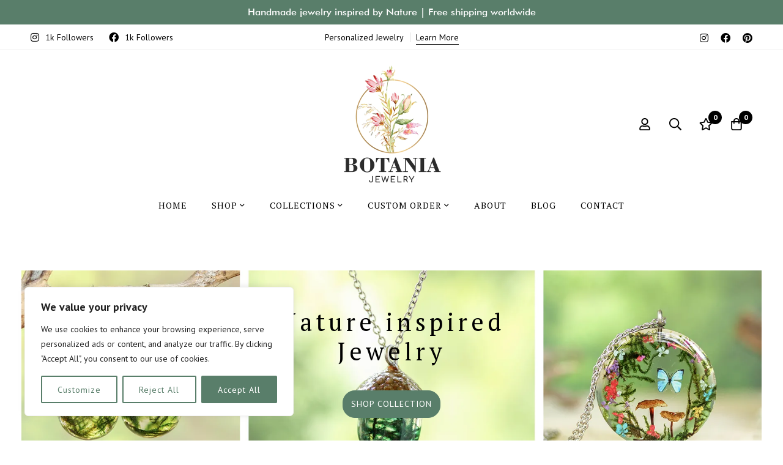

--- FILE ---
content_type: text/css
request_url: https://botaniajewelry.com/wp-content/themes/minimog/assets/css/wc/frontend.min.css?ver=2.9.2
body_size: 18172
content:
@charset "UTF-8";.demo_store__dismiss-link:before,.isw-term,.minimog-coupon-list .coupon-info,.minimog-product-categories .category-name,.minimog-product-categories.style-14 .category-name,.minimog-product-categories.style-14 .category-name:after,.popup-fly-cart,.popup-fly-cart>.inner:before,.single-product .comment-form .attachment-button .button-icon,.single-product .woo-single-gallery .minimog-thumbs-swiper .swiper-slide .swiper-thumbnail-wrap,.single-product .woo-single-gallery .minimog-thumbs-swiper .swiper-slide img,.sticky-product,.sticky-product-bar-close,.wc_payment_methods .payment-title-icon,.wc_payment_methods .payment-title-name,.woocommerce-store-notice__dismiss-link:before,div.quantity button:before{-webkit-transition:all .25s cubic-bezier(.645,.045,.355,1);transition:all .25s cubic-bezier(.645,.045,.355,1)}.entry-product-quantity-wrapper .quantity-button-wrapper:after,.product_list_widget li:after,.widget_rating_filter ul li:after,.woocommerce-input-wrapper:after,.woocommerce-page .col2-set:after,.woocommerce .col2-set:after,.woocommerce .page-sidebar .product_list_widget .product-item:after,dl.variation:after{content:"";display:table;clear:both}.tagged_as a,.woocommerce-error a,.woocommerce-info a,.woocommerce-message a,.woocommerce-review-link{position:relative}.tagged_as a:after,.woocommerce-error a:after,.woocommerce-info a:after,.woocommerce-message a:after,.woocommerce-review-link:after{content:"";width:0;height:1px;position:absolute;left:auto;right:0;bottom:0;-webkit-transition:width .6s cubic-bezier(.25,.8,.25,1) 0s;transition:width .6s cubic-bezier(.25,.8,.25,1) 0s;background:currentColor}.tagged_as a:hover:after,.woocommerce-error a:hover:after,.woocommerce-info a:hover:after,.woocommerce-message a:hover:after,.woocommerce-review-link:hover:after{width:100%;left:0;right:auto}.woocommerce-error .button,.woocommerce-info .button,.woocommerce-message .button{position:relative;display:inline-block;line-height:1;padding:5px 0}.woocommerce-error .button:after,.woocommerce-error .button:before,.woocommerce-info .button:after,.woocommerce-info .button:before,.woocommerce-message .button:after,.woocommerce-message .button:before{content:"";position:absolute;bottom:0;left:0;width:100%;height:1px;-webkit-transform-origin:right;transform-origin:right;-webkit-transform:scaleX(1) translateZ(0);transform:scaleX(1) translateZ(0);transition:transform .6s cubic-bezier(.165,.84,.44,1) .3s,-webkit-transform .6s cubic-bezier(.165,.84,.44,1) .3s}.woocommerce-error .button:before,.woocommerce-info .button:before,.woocommerce-message .button:before{background:var(--line-color,#e7e7e7)}.woocommerce-error .button:after,.woocommerce-info .button:after,.woocommerce-message .button:after{background:var(--hover-line-color,#e7e7e7);-webkit-transform-origin:left;transform-origin:left}.woocommerce-error .button:after,.woocommerce-error .button:hover:before,.woocommerce-info .button:after,.woocommerce-info .button:hover:before,.woocommerce-message .button:after,.woocommerce-message .button:hover:before{-webkit-transform:scaleX(0) translateZ(0);transform:scaleX(0) translateZ(0);-webkit-transition:-webkit-transform .6s cubic-bezier(.165,.84,.44,1);transition:-webkit-transform .6s cubic-bezier(.165,.84,.44,1);transition:transform .6s cubic-bezier(.165,.84,.44,1);transition:transform .6s cubic-bezier(.165,.84,.44,1),-webkit-transform .6s cubic-bezier(.165,.84,.44,1)}.woocommerce-error .button:hover:after,.woocommerce-info .button:hover:after,.woocommerce-message .button:hover:after{-webkit-transform:scaleX(1) translateZ(0);transform:scaleX(1) translateZ(0);transition:transform .6s cubic-bezier(.165,.84,.44,1) .3s,-webkit-transform .6s cubic-bezier(.165,.84,.44,1) .3s}.woocommerce .product-badges>div:before{font-weight:900}.demo_store__dismiss-link:before,.woocommerce-store-notice__dismiss-link:before,.woocommerce .product-badges>div:before,div.quantity button:before{-moz-osx-font-smoothing:grayscale;-webkit-font-smoothing:antialiased;display:inline-block;font-style:normal;font-variant:normal;text-rendering:auto;line-height:1;font-family:"Font Awesome 5 Pro"}.demo_store__dismiss-link:before,.woocommerce-store-notice__dismiss-link:before,div.quantity button:before{font-weight:300}.comment-form-rating .stars a:before,.product-popup-links a:before,.reset_variations:before,.stock:before,.widget_rating_filter ul li.chosen a:before,.woocommerce-error:before,.woocommerce-info:before,.woocommerce-message:before{-moz-osx-font-smoothing:grayscale;-webkit-font-smoothing:antialiased;display:inline-block;font-style:normal;font-variant:normal;text-rendering:auto;line-height:1;font-family:"Font Awesome 5 Pro";font-weight:400}.clear{clear:both}.woocommerce-page .col2-set,.woocommerce .col2-set{width:100%}.woocommerce-page .col2-set:before,.woocommerce .col2-set:before{content:" ";display:table}.woocommerce-page .col2-set .col-1,.woocommerce .col2-set .col-1{float:left;width:48%}.woocommerce-page .col2-set .col-2,.woocommerce .col2-set .col-2{float:right;width:48%}.woocommerce-error,.woocommerce-info,.woocommerce-message{position:relative;width:100%;border:0;color:var(--minimog-color-heading);background:#f7f7f7;margin-bottom:30px!important;padding:1em 1em 1em 46px;list-style:none outside;word-wrap:break-word}.woocommerce-error:before,.woocommerce-info:before,.woocommerce-message:before{font-size:20px;position:absolute;top:50%;left:16px;-webkit-transform:translateY(-50%);transform:translateY(-50%)}.woocommerce-error a,.woocommerce-info a,.woocommerce-message a{font-weight:500}.woocommerce-error .button,.woocommerce-info .button,.woocommerce-message .button{--line-color:currentColor;--hover-line-color:currentColor;float:right;margin:4px 0 0 10px!important;height:auto!important;border:0!important;border-radius:0!important;background:none!important;color:var(--minimog-color-heading)!important;line-height:1.2!important;font-weight:500!important;text-transform:uppercase;letter-spacing:.1em;font-size:12px!important;padding:2px 0;box-shadow:none!important}.page-blocks-style-border-block .woocommerce-error,.page-blocks-style-border-block .woocommerce-info,.page-blocks-style-border-block .woocommerce-message{background:#fff}.woocommerce-error{color:#d9534f}.woocommerce-error:before{content:""}.woocommerce-info:before{content:""}.woocommerce-message:before{content:""}.notify-actions{margin-top:20px;text-align:center}.notify-actions .notify-link{margin-right:10px;color:#fff;text-transform:uppercase;font-weight:700}.notify-actions .notify-link:hover{text-decoration:underline}div.quantity{--size:45px;--icon-size:15px;position:relative;width:130px;-webkit-user-select:none;-moz-user-select:none;-ms-user-select:none;user-select:none;max-width:100%}div.quantity.hidden{display:none}div.quantity input.qty{padding:0;width:100%;min-height:var(--size);background-color:#f1f1f1;border-color:#f1f1f1;text-align:center;font-size:16px;line-height:1;font-weight:var(--minimog-typography-body-font-weight);color:var(--minimog-color-heading);appearance:textfield;-webkit-appearance:none;-moz-appearance:textfield}div.quantity input::-webkit-inner-spin-button,div.quantity input::-webkit-outer-spin-button{margin:0;-webkit-appearance:none}div.quantity button{background:none!important;position:absolute;padding:0;width:var(--size);height:var(--size);min-width:26px;max-width:33.333333%;border:0;border-radius:var(--minimog-form-input-normal-rounded);font-size:0;box-shadow:none;-webkit-transform:none;transform:none;-webkit-user-select:none;-moz-user-select:none;-ms-user-select:none;user-select:none;-ms-touch-action:manipulation;touch-action:manipulation}div.quantity button:before{position:absolute;left:50%;top:50%;-webkit-transform:translate(-50%,-50%);transform:translate(-50%,-50%);font-size:var(--icon-size);color:var(--minimog-color-link)}div.quantity button:hover:before{color:var(--minimog-color-link-hover)}div.quantity .decrease{top:0;left:0}div.quantity .decrease:before{content:""}div.quantity .increase{top:0;right:0}div.quantity .increase:before{content:""}.woocommerce .product-badges{position:absolute;top:20px;left:20px;z-index:2;display:-webkit-box;display:-webkit-flex;display:-ms-flexbox;display:flex;-webkit-box-orient:vertical;-webkit-box-direction:normal;-webkit-flex-direction:column;-ms-flex-direction:column;flex-direction:column;-webkit-box-align:start;-webkit-align-items:flex-start;-ms-flex-align:start;align-items:flex-start}.woocommerce .product-badges>div{position:relative;top:0;left:0;display:-webkit-inline-box;display:-webkit-inline-flex;display:-ms-inline-flexbox;display:inline-flex;-webkit-box-align:center;-webkit-align-items:center;-ms-flex-align:center;align-items:center;-webkit-box-pack:center;-webkit-justify-content:center;-ms-flex-pack:center;justify-content:center;text-align:center;vertical-align:top;margin:0 0 5px;color:var(--p-badge-text,#fff);background:var(--p-badge-bg,#000);border-radius:var(--p-badge-round,11px);padding:var(--p-badge-v-padding,5px) var(--p-badge-h-padding,10px);min-width:52px}.woocommerce .product-badges>div>span{display:block;font-size:14px;font-weight:600;text-transform:uppercase;line-height:16px}.woocommerce .product-badges>div br{display:none}.woocommerce .product-badges>div.has-icon{padding:var(--p-badge-v-padding,5px) var(--p-badge-h-padding,10px) var(--p-badge-v-padding,5px) 23px}.woocommerce .product-badges>div:before{position:absolute;top:var(--p-badge-icon-v-spacing,8px);left:10px;font-size:12px}.woocommerce .product-badges.product-badges-label-02{--p-badge-round:12px;--p-badge-v-padding:4px;--p-badge-icon-v-spacing:7px}.woocommerce .product-badges.product-badges-square-label{--p-badge-round:0}.woocommerce .product-badges.product-badges-semi-round-border-label{--p-badge-round:5px}.woocommerce .product-badges.product-badges-semi-round-border-label>div{border:1px solid var(--p-badge-text)}.woocommerce .product-badges .best-seller{--p-badge-bg:#da3f3f}.woocommerce .product-badges .hot{--p-badge-bg:#f8796e}.woocommerce .product-badges .onsale{--p-badge-bg:var(--minimog-color-primary)}.woocommerce .product-badges .flash-sale{--p-badge-text:#000;--p-badge-bg:#ffdb7d}.woocommerce .product-badges .flash-sale:before{content:""}.woocommerce .product-badges .new{--p-badge-bg:#9a84c8}.woocommerce .product-badges .out-of-stock{--p-badge-text:#fff;--p-badge-bg:#9b9b9b}.woocommerce form .form-row{margin-bottom:21px}.woocommerce form .form-row textarea{height:140px}.woocommerce form .form-row .optional{display:none}.woocommerce form .form-row.woocommerce-invalid .select2-container:not(.select2-container--open) .select2-selection,.woocommerce form .form-row.woocommerce-invalid input.input-text,.woocommerce form .form-row.woocommerce-invalid select{border-color:#d9534f}.woocommerce form .form-row label{display:inline-block;color:var(--minimog-color-heading);line-height:22px;margin:0 0 7px}.woocommerce form .form-row label input{top:1px}.woocommerce form .form-row label.woocommerce-form__label-for-checkbox{font-size:14px;font-weight:400;text-transform:none;letter-spacing:0}.woocommerce form .form-row span em{font-size:13px;margin:3px 0 0;display:block}.woocommerce form .form-row span.form-error{font-size:.9em;color:#d9534f}.woocommerce form .form-row:not([class*=col-]).form-row-first,.woocommerce form .form-row:not([class*=col-]).form-row-last{width:calc(50% - 8px)}.woocommerce form .form-row:not([class*=col-]).form-row-first{float:left}.woocommerce form .form-row:not([class*=col-]).form-row-last{float:right}.woocommerce form fieldset{border-radius:var(--minimog-normal-rounded);border:1px solid #eee;padding:20px 20px 10px;margin:0 0 21px;width:100%}.woocommerce form fieldset legend{padding-left:10px;padding-right:10px}p.woocommerce-invalid-email span.form-error__invalid-email,p.woocommerce-invalid-phone span.form-error__invalid-phone,p.woocommerce-invalid-required-field span.form-error__invalid-required{display:block!important}.woocommerce-input-wrapper{display:block}.woocommerce-address-fields__field-wrapper,.woocommerce-billing-fields__field-wrapper,.woocommerce-shipping-fields__field-wrapper{display:-webkit-box;display:-webkit-flex;display:-ms-flexbox;display:flex;-webkit-flex-wrap:wrap;-ms-flex-wrap:wrap;flex-wrap:wrap;margin-left:-10px;margin-right:-10px}.woocommerce-address-fields__field-wrapper .form-row,.woocommerce-billing-fields__field-wrapper .form-row,.woocommerce-shipping-fields__field-wrapper .form-row{padding:0 10px}.woocommerce-address-fields__field-wrapper{margin-bottom:9px}.stock{position:relative;display:inline-block;padding:0 0 0 26px!important;margin:0;font-size:14px;line-height:24px}.stock:before{font-size:16px;position:absolute;top:50%;left:0;-webkit-transform:translateY(-50%);transform:translateY(-50%);color:var(--minimog-color-heading)}.stock.available-on-backorder:before,.stock.in-stock:before{content:""}.stock.out-of-stock:before{content:""}.demo_store,.woocommerce-store-notice{position:fixed;top:50%;left:50%;-webkit-transform:translate(-50%,-50%);transform:translate(-50%,-50%);z-index:9999999;padding:23px 20px;background:#fff;box-shadow:0 0 30px rgba(0,0,0,.16);width:380px;border-radius:5px;margin:0}.demo_store__dismiss-link,.woocommerce-store-notice__dismiss-link{font-size:0}.demo_store__dismiss-link:before,.woocommerce-store-notice__dismiss-link:before{content:"";position:absolute;top:0;right:0;width:40px;height:40px;line-height:40px;border-radius:50%;-webkit-transform:translate(50%,-50%);transform:translate(50%,-50%);background:#fff;box-shadow:0 4px 10px rgba(0,0,0,.17);color:var(--minimog-color-heading);font-size:20px;cursor:pointer;text-align:center}.demo_store__dismiss-link:hover:before,.woocommerce-store-notice__dismiss-link:hover:before{background:var(--minimog-color-heading);color:#fff}.price>.amount,.price>.wc-price-separator,.woocommerce-price-suffix{display:inline-block;vertical-align:middle}.woocommerce-price-suffix{margin:0 0 0 4px;font-weight:var(--minimog-typography-body-font-weight)}.amount,.price,.tr-price,.wc-price-separator,.woosw-content-item--price{font-size:16px;font-weight:var(--minimog-typography-body-font-weight);line-height:1}.price .amount,.tr-price .amount,.woosw-content-item--price .amount{font-size:inherit}.price del,.price ins,.tr-price del,.tr-price ins,.woosw-content-item--price del,.woosw-content-item--price ins{display:inline-block;vertical-align:middle;margin-right:8px}.price del+ins,.price ins+del,.tr-price del+ins,.tr-price ins+del,.woosw-content-item--price del+ins,.woosw-content-item--price ins+del{margin-right:0}.price del,.tr-price del,.woosw-content-item--price del{font-style:inherit;font-weight:var(--minimog-typography-body-font-weight);position:relative;text-decoration:none}.price del .amount,.tr-price del .amount,.woosw-content-item--price del .amount{font-size:inherit;font-weight:inherit}.price del:before,.tr-price del:before,.woosw-content-item--price del:before{position:absolute;top:50%;left:0;width:100%;height:1px;background:currentColor;content:"";-webkit-transform:translateY(-1px);transform:translateY(-1px)}.amount,.price,.tr-price,.woosw-content-item--price{color:var(--minimog-color-heading)}.price del,.tr-price del,.woosw-content-item--price del,del .amount{color:var(--minimog-color-text-lighten)}.product.sale ins,.product.sale ins .amount,.single-product .product.sale .entry-summary>.price ins .amount,ins .amount{color:var(--minimog-color-heading)}.star-rating{line-height:1}.woocommerce-account .page-content>.container,.woocommerce-cart .page-content>.container,.woocommerce-checkout .page-content>.container{max-width:1200px;padding-left:15px;padding-right:15px}.btn-view-cart{margin:15px 0 0}.product-added-cart{display:-webkit-box;display:-webkit-flex;display:-ms-flexbox;display:flex;-webkit-box-align:center;-webkit-align-items:center;-ms-flex-align:center;align-items:center}.product-added-cart .product-thumbnail{-webkit-flex-shrink:0;-ms-flex-negative:0;flex-shrink:0;width:80px;margin:0 10px 10px 0}.product-added-cart .product-title{font-size:14px;line-height:26px;margin:0;overflow:hidden;text-overflow:ellipsis;display:-webkit-box;-webkit-line-clamp:2;-webkit-box-orient:vertical}.product-added-cart .added-text{font-size:14px;line-height:26px;font-weight:var(--minimog-typography-body-font-weight);color:var(--minimog-color-text)}dl.variation{font-size:14px;line-height:22px;margin:0;color:var(--minimog-color-heading)}dl.variation dd,dl.variation dt{float:left;margin:0}dl.variation dt{clear:both;font-weight:500;margin:0 5px 0 0}.hide-icon-badge-on-empty .icon-badge[data-count="0"]{opacity:0!important;visibility:hidden}@media (max-width:767px){.woocommerce-page .col2-set .col-1,.woocommerce-page .col2-set .col-2,.woocommerce .col2-set .col-1,.woocommerce .col2-set .col-2{width:100%}.woocommerce-page .col2-set .col-2,.woocommerce .col2-set .col-2{margin-top:10px}}.mini-cart-total{position:relative;top:1px;margin:0 8px 0 4px;color:var(--header-icon-color)}.mini-cart-total .amount{font-size:inherit;font-weight:inherit;color:inherit!important}.header-icon.style-icon-circle-price-02{--icon-circle-size:2.273em}.header-icon.style-icon-circle-price-02 .icon{background:var(--minimog-color-primary)!important;color:#fff!important}.cart_list.product_list_widget li{display:-webkit-box;display:-webkit-flex;display:-ms-flexbox;display:flex;-webkit-box-align:start;-webkit-align-items:flex-start;-ms-flex-align:start;align-items:flex-start;list-style-type:none;min-height:70px}.cart_list.product_list_widget li+li{margin-top:22px!important}.cart_list.product_list_widget .product-thumbnail{-webkit-flex-shrink:0;-ms-flex-negative:0;flex-shrink:0;margin:0 16px 0 0;border-radius:var(--minimog-large-rounded);border:1px solid #eee;overflow:hidden;width:112px}.cart_list.product_list_widget .product-info{-webkit-box-flex:1;-webkit-flex-grow:1;-ms-flex-positive:1;flex-grow:1}.cart_list.product_list_widget div.quantity{--size:36px;--icon-size:14px;width:100px;margin:0 8px 0 0}.cart_list.product_list_widget div.quantity select{min-height:var(--size);line-height:20px;padding:3px 20px 3px 10px;background-position:center right 10px}.cart_list.product_list_widget .remove{font-size:14px;padding:4px 5px;text-decoration:underline}.cart_list.product_list_widget .product-name{-webkit-box-flex:1;-webkit-flex-grow:1;-ms-flex-positive:1;flex-grow:1;font-weight:var(--minimog-typography-headings-font-weight-secondary);font-size:16px;line-height:28px;margin:0}.cart_list.product_list_widget .product-quantity-wrap{display:-webkit-box;display:-webkit-flex;display:-ms-flexbox;display:flex;-webkit-flex-wrap:wrap;-ms-flex-wrap:wrap;flex-wrap:wrap;-webkit-box-align:center;-webkit-align-items:center;-ms-flex-align:center;align-items:center;margin:8px 0 0}.mobile-menu .style-icon-circle-price-02{--icon-circle-size:2em}@media (max-width:543px){.mobile-menu .style-icon-circle-price-02{--icon-circle-size:1.75em}}.btn-close-fly-cart{position:absolute;top:5px;right:5px;font-size:24px;line-height:1;height:40px;width:40px;display:-webkit-box;display:-webkit-flex;display:-ms-flexbox;display:flex;-webkit-box-align:center;-webkit-align-items:center;-ms-flex-align:center;align-items:center;-webkit-box-pack:center;-webkit-justify-content:center;-ms-flex-pack:center;justify-content:center;z-index:1}.fly-cart-wrap{position:relative;height:100%;width:100%}.fly-cart-wrap.ps>.ps__rail-y{opacity:.6!important;width:6px!important}.fly-cart-wrap.ps>.ps__rail-y .ps__thumb-y{width:100%!important}.fly-cart-title{font-size:24px;font-weight:var(--minimog-typography-headings-font-weight-secondary);margin:0}.fly-cart-content{display:-webkit-box;display:-webkit-flex;display:-ms-flexbox;display:flex;-webkit-box-orient:vertical;-webkit-box-direction:normal;-webkit-flex-direction:column;-ms-flex-direction:column;flex-direction:column;height:100%}.fly-cart-header{position:relative;padding:26px var(--popup-gutter) 28px;background:var(--popup-background)}.fly-cart-header .cart-goal-wrap{margin:20px 0 0}.fly-cart-body{position:relative;-webkit-box-flex:1;-webkit-flex-grow:1;-ms-flex-positive:1;flex-grow:1;-webkit-flex-shrink:0;-ms-flex-negative:0;flex-shrink:0;padding:0 var(--popup-gutter)}.fly-cart-body.ps>.ps__rail-y{width:3px!important;left:0!important;right:auto}.fly-cart-body.ps>.ps__rail-y .ps__thumb-y{width:3px!important}.fly-cart-footer{position:relative;padding:10px var(--popup-gutter) 30px;background:#f7f7f7;box-shadow:0 0 10px 0 hsla(0,0%,51%,.2);margin:20px 0 0}.fly-cart-footer .buttons{margin:10px 0 0}.fly-cart-footer .button.checkout{padding:0 20px;width:100%}.fly-cart-footer .view-cart{width:100%;margin:10px 0 0}.fly-cart-footer .cart-footer-actions{margin-top:-10px!important}.popup-fly-cart{--popup-background:#fff;--popup-gutter:24px;position:fixed;top:0;left:0;right:0;bottom:0;z-index:9999999;visibility:hidden;opacity:0;background:rgba(0,0,0,.5);cursor:url(../../images/cursor/light-close.png) 16 16,pointer}.admin-bar .popup-fly-cart{top:32px;height:calc(100% - 32px)}.popup-fly-cart>.inner{position:relative;height:100%;max-width:90%;text-align:left;-webkit-transition:all .3s;transition:all .3s;-webkit-transform:translateX(100%);transform:translateX(100%);cursor:default;float:right;width:450px;background:var(--popup-background);box-shadow:0 0 10px rgba(0,0,0,.05)}.popup-fly-cart>.inner:before{content:"";position:absolute;top:0;left:0;bottom:0;right:0;background-color:hsla(0,0%,100%,.9);z-index:2;opacity:0;visibility:hidden}.popup-fly-cart>.inner:after{content:"";position:absolute;top:0;left:0;width:0;height:3px;background:#000;z-index:1;opacity:1}.popup-fly-cart.loading>.inner:before,.popup-fly-cart.modal-open>.inner:before{opacity:1;visibility:visible}.popup-fly-cart.loading>.inner:after{-webkit-animation:progress-loading 1s ease-in-out forwards;animation:progress-loading 1s ease-in-out forwards}.popup-fly-cart.loaded>.inner:after{-webkit-animation:progress-completed .3s ease-in-out forwards;animation:progress-completed .3s ease-in-out forwards}.popup-fly-cart-opened .popup-fly-cart{visibility:visible;opacity:1}.popup-fly-cart-opened .popup-fly-cart>.inner{-webkit-transform:none;transform:none}.popup-fly-cart .woosb-item-child{margin-left:30px}.popup-fly-cart .woosb-item-child .product-thumbnail{width:78px}.popup-fly-cart .woosb-item-child .product-name{font-size:14px}.popup-fly-cart .woosb-item-child .product-quantity-wrap{display:none}.popup-fly-cart div.quantity{-webkit-flex-shrink:0;-ms-flex-negative:0;flex-shrink:0}.popup-fly-cart .form-description{margin:0 0 6px}.popup-fly-cart .empty-cart-icon{width:240px;margin-bottom:10px}.popup-fly-cart .empty-cart-heading{font-size:18px;margin:0 0 10px}.popup-fly-cart .return-to-shop{margin:20px 0 0}.cart-footer-actions{display:-webkit-box;display:-webkit-flex;display:-ms-flexbox;display:flex;margin:0 -10px}.cart-footer-actions>a{display:-webkit-inline-box;display:-webkit-inline-flex;display:-ms-inline-flexbox;display:inline-flex;-webkit-box-orient:vertical;-webkit-box-direction:normal;-webkit-flex-flow:column;-ms-flex-flow:column;flex-flow:column;-webkit-box-align:center;-webkit-align-items:center;-ms-flex-align:center;align-items:center;text-align:center;font-size:15px;font-weight:500;-webkit-box-flex:1;-webkit-flex:1;-ms-flex:1;flex:1;position:relative;padding:10px}.cart-footer-actions>a .icon{display:block;min-height:28px}.cart-footer-actions>a svg{display:block}.cart-footer-actions>a span{line-height:20px}.cart-footer-actions>a+a:before{content:"";height:26px;width:1px;display:block;background:#dedede;position:absolute;left:0;top:50%;-webkit-transform:translateY(-50%);transform:translateY(-50%)}.cart-totals-table,.wc-checkout-review-order-table{display:block;margin:0;border:0}.cart-totals-table tfoot,.wc-checkout-review-order-table tfoot{display:block}.cart-totals-table th,.wc-checkout-review-order-table th{border:0;padding:0;font-family:inherit;font-weight:inherit;text-transform:inherit;letter-spacing:inherit;font-size:inherit;color:inherit;line-height:26px;text-align:start}.cart-totals-table td,.wc-checkout-review-order-table td{border:0;padding:0;background:none!important}.cart-totals-row,.cart-totals-table tfoot tr{display:-webkit-box;display:-webkit-flex;display:-ms-flexbox;display:flex;-webkit-box-align:center;-webkit-align-items:center;-ms-flex-align:center;align-items:center;min-height:30px}.cart-totals-label,.cart-totals-table tfoot th,.wc-checkout-review-order-table tfoot th{-webkit-flex-shrink:0;-ms-flex-negative:0;flex-shrink:0;margin:0 5px 0 0;max-width:50%}.cart-totals-table tfoot td,.cart-totals-value,.wc-checkout-review-order-table tfoot td{-webkit-box-flex:1;-webkit-flex-grow:1;-ms-flex-positive:1;flex-grow:1;text-align:end;color:var(--minimog-color-heading)}.cart-totals-table tfoot td .amount,.cart-totals-value .amount,.wc-checkout-review-order-table tfoot td .amount{font-size:15px;font-weight:500}.woocommerce-shipping-methods select{border:0!important;border-radius:0;background-color:transparent!important;box-shadow:none!important;background-position:100%;padding:0 18px 0 0;min-height:0;line-height:28px;text-align:end;color:inherit;cursor:pointer;font-size:15px;font-weight:500}.popup-fly-cart .cart-totals-row.order-total{border-top:1px solid #eee;padding-top:8px!important;margin-top:10px}.popup-fly-cart .cart-totals-row.order-total .cart-totals-label{font-size:18px;font-weight:500;color:var(--minimog-color-heading)}.popup-fly-cart .cart-totals-row.order-total .amount{font-size:18px}.remove-coupon-link{margin:0 0 0 10px}.remove-coupon-link .coupon-icon{font-size:14px;margin:0 3px 0 0}.fly-cart-messages>*{line-height:24px;padding:8px 15px 8px 40px;border-radius:5px;color:var(--minimog-color-heading);margin:0 0 15px!important}.fly-cart-messages>:before{font-size:14px;color:inherit;left:15px}.fly-cart-messages .woocommerce-error{color:#d9534f}.fly-cart-messages .button.wc-forward{display:none!important}.fly-cart-addon-modal{position:absolute;bottom:0;left:0;width:100%;padding:1.5rem 1rem 4rem;background:#fff;box-shadow:20px 0 20px rgba(0,0,0,.12);z-index:4;-webkit-transition:.25s ease-in-out;transition:.25s ease-in-out;pointer-events:none;-webkit-transform:translate3d(0,100%,0);transform:translate3d(0,100%,0);overflow-y:auto;max-height:100%}.fly-cart-addon-modal.open{pointer-events:auto;-webkit-transform:translateZ(0);transform:translateZ(0)}.btn-close-fly-cart-modal{margin:4px 0 0}.fly-cart-modal-title{display:block;font-size:18px;font-weight:500;color:var(--minimog-color-heading);margin:0 0 10px}#fly-cart-order-notes{height:110px}.fly-cart-modal-desc{margin:0 0 18px}.fly-cart-modal-actions .button{margin:10px 0 0;width:100%}.modal-shipping-calculator .button{width:100%}.minimog-coupon-list{margin:0 0 20px}.minimog-coupon-list a{display:block;margin:0 0 10px;color:var(--minimog-color-text)}.minimog-coupon-list a:hover .coupon-info{border-color:#000}.minimog-coupon-list a.coupon-selected{pointer-events:none}.minimog-coupon-list a.coupon-selected .coupon-info{border-color:var(--minimog-color-heading)}.minimog-coupon-list a.coupon-disabled{pointer-events:none}.minimog-coupon-list a.coupon-disabled .coupon-info{opacity:.7}.minimog-coupon-list .coupon-info{border:1px solid #f8f8f8;background:#f8f8f8;color:var(--minimog-color-text);border-radius:5px;padding:10px 15px}.minimog-coupon-list .coupon-value{color:var(--minimog-color-heading);font-weight:500}.minimog-coupon-list .coupon-value .amount{font-weight:inherit}.minimog-coupon-list .coupon-description{font-size:14px;line-height:24px}.minimog-coupon-list .coupon-code{text-transform:uppercase;margin:0 10px 0 0;color:var(--minimog-color-primary)}.minimog-coupon-list .coupon-code-wrap{display:-webkit-box;display:-webkit-flex;display:-ms-flexbox;display:flex;-webkit-flex-wrap:wrap;-ms-flex-wrap:wrap;flex-wrap:wrap}.minimog-coupon-list .coupon-messages{margin:3px 0 0;font-size:14px;line-height:24px}.cart-is-empty .fly-cart-footer{display:none}.cart-includes-only-free-shipping-class .cart-goal-wrap,.cart-is-empty .cart-collaterals,.cart-is-empty .cart-countdown-timer,.cart-is-empty .cart-goal-wrap{display:none!important}@media screen and (max-width:782px){.admin-bar .popup-fly-cart{top:46px;height:calc(100vh - 46px)}}@media screen and (max-width:600px){.admin-bar .popup-fly-cart{top:0;height:100vh}}@media screen and (max-height:600px),screen and (max-width:420px){.cart_list.product_list_widget .product-thumbnail{width:65px}.cart_list.product_list_widget div.quantity{--size:32px;width:88px}.fly-cart-header .cart-goal-wrap{margin:10px 0 0}.fly-cart-header .cart-goal-text{margin-bottom:10px;font-size:16px;line-height:26px}.popup-fly-cart .woosb-item-child{margin-left:10px}.popup-fly-cart .woosb-item-child .product-thumbnail{width:55px}}.quantity-discount-table-wrap{margin:9px 0 25px;width:100%}.quantity-discount-table-wrap .added_to_cart{display:none}.quantity-discount-heading{font-size:20px;font-weight:var(--minimog-typography-headings-font-weight-secondary);margin-bottom:14px}.quantity-discount-table{border:1px solid var(--minimog-color-heading);border-radius:5px;padding:0 20px}.quantity-discount-item{display:-webkit-box;display:-webkit-flex;display:-ms-flexbox;display:flex;-webkit-box-align:center;-webkit-align-items:center;-ms-flex-align:center;align-items:center;-webkit-box-pack:justify;-webkit-justify-content:space-between;-ms-flex-pack:justify;justify-content:space-between;padding:18px 0;border-bottom:1px solid #eee}.quantity-discount-item.disabled label{cursor:not-allowed}.quantity-discount-item:last-child{border-bottom:0}.quantity-discount-name{font-size:18px;font-weight:var(--minimog-typography-headings-font-weight-secondary);margin:0}.quantity-discount-add-button{height:40px;line-height:38px;padding:0 10px;min-width:100px;margin:0!important}.woocommerce .page-sidebar .product_list_widget li+li{margin-top:20px}.woocommerce .page-sidebar .product_list_widget.style-boxed li{border:2px solid var(--minimog-color-box-border);padding:20px}.woocommerce .page-sidebar .product_list_widget.style-boxed li .thumbnail{margin:0 20px 0 0;width:100px}.woocommerce .page-sidebar .product_list_widget.style-boxed li .product-title{line-height:25px}.woocommerce .page-sidebar .product_list_widget.style-boxed li div.price{margin:6px 0 0}.woocommerce .page-sidebar .product_list_widget.style-big-thumbnail .product-item{display:block}.woocommerce .page-sidebar .product_list_widget.style-big-thumbnail li+li{margin-top:30px}.woocommerce .page-sidebar .product_list_widget.style-big-thumbnail li .thumbnail{margin:0 0 16px;width:100%;max-width:100%}.woocommerce .page-sidebar .product_list_widget.style-big-thumbnail li .product-title{line-height:25px}.woocommerce .page-sidebar .product_list_widget.style-big-thumbnail li div.price{margin:6px 0 0}.woocommerce .page-sidebar .product_list_widget.style-big-thumbnail li .button{margin:18px 0 0}.woocommerce .page-sidebar .product_list_widget .product-item{display:-webkit-box;display:-webkit-flex;display:-ms-flexbox;display:flex;-webkit-box-align:start;-webkit-align-items:flex-start;-ms-flex-align:start;align-items:flex-start}.woocommerce .page-sidebar .product_list_widget .product-title{margin:0}.woocommerce .page-sidebar .product_list_widget .thumbnail{line-height:0;-webkit-flex-shrink:0;-ms-flex-negative:0;flex-shrink:0}.woocommerce .page-sidebar .product_list_widget .thumbnail a:after{display:none}.woocommerce .widget_shopping_cart .cart_list li{padding-left:0}.product_list_widget{margin:0;padding:0}.product_list_widget li{display:block;margin:0}.product_list_widget li:last-child{margin-bottom:0}.product_list_widget li .thumbnail{margin:0 14px 0 0;width:70px;max-width:40%}.product_list_widget li .thumbnail img{width:100%}.product_list_widget li .product-title{font-size:16px;font-weight:var(--minimog-typography-headings-font-weight-secondary);line-height:24px}.product_list_widget li .product-title a{display:inline-block;color:inherit;font-weight:inherit}.product_list_widget li .star-rating{margin:13px 0 0;font-size:12px}.product_list_widget li div.price{display:block;font-size:14px;margin:0}.product_list_widget li div.price del{font-size:13px}.product_list_widget li div.price .amount{line-height:28px}.product_list_widget li .button{display:block;width:100%;height:40px;line-height:38px;padding:0 15px;margin:23px 0 0;overflow:hidden}.product_list_widget li .added_to_cart{display:none!important}.product_list_widget li .product-variation-select{display:block;min-height:28px;border:0;border-bottom:1px solid #ededed!important;padding:0 15px 0 0!important;background-color:transparent!important;background-position:100%;margin:6px 0 0}.woocommerce-widget-layered-nav-list{margin:0;padding:0;list-style-type:none}.woocommerce-widget-layered-nav-list li{position:relative}.woocommerce-widget-layered-nav-dropdown__submit{margin:10px 0 0}.minimog-wp-widget-product-sorting a{color:var(--minimog-color-text)}.minimog-wp-widget-product-sorting a:hover{color:var(--minimog-color-heading)}.widget_rating_filter ul{margin:0;padding:0;border:0;list-style:none outside}.widget_rating_filter ul li{padding:0 0 1px;list-style:none}.widget_rating_filter ul li a{padding:1px 0}.widget_rating_filter ul li.chosen a{position:relative;padding:0 0 0 25px}.widget_rating_filter ul li.chosen a:before{content:"";position:absolute;top:50%;left:0;-webkit-transform:translateY(-50%);transform:translateY(-50%);color:#a00;margin-right:.618em}.widget_rating_filter .star-rating{float:none;display:inline-block;width:auto;font-family:inherit;overflow:visible}.widget_rating_filter .star-rating:before{display:none}.widget_rating_filter .tm-star-rating{--size:15px}.minimog-wp-widget-product-rating-filter .tm-star-rating{vertical-align:top}.widget_price_filter .price_slider{margin-bottom:25px}.widget_price_filter .ui-slider-horizontal .ui-slider-range{top:0;height:100%}.widget_price_filter .ui-slider{--handle-size:18px;position:relative;text-align:left;margin-left:calc(.5 * var(--handle-size));margin-right:calc(.5 * var(--handle-size));color:var(--minimog-color-heading);height:4px;border-radius:5px;background-color:#dbdbdb}.widget_price_filter .ui-slider:before{content:"";position:absolute;top:0;left:calc(-.5 * var(--handle-size));right:calc(-.5 * var(--handle-size));bottom:0;background:inherit;border-radius:inherit}.widget_price_filter .ui-slider-range{position:absolute;z-index:1;font-size:.7em;display:block;border:0;border-radius:1em;background:currentColor}.widget_price_filter .ui-slider-handle{position:absolute;z-index:2;border-radius:50%;cursor:ew-resize;outline:0;margin-left:calc(-.5 * var(--handle-size));top:-7px;width:var(--handle-size);height:var(--handle-size);background:currentColor;box-shadow:0 2px 11px rgba(0,0,0,.13)}.widget_price_filter .price_slider_amount{display:-webkit-box;display:-webkit-flex;display:-ms-flexbox;display:flex;-webkit-flex-wrap:wrap;-ms-flex-wrap:wrap;flex-wrap:wrap;-webkit-box-orient:horizontal;-webkit-box-direction:reverse;-webkit-flex-direction:row-reverse;-ms-flex-direction:row-reverse;flex-direction:row-reverse;-webkit-box-align:center;-webkit-align-items:center;-ms-flex-align:center;align-items:center;line-height:inherit}.widget_price_filter .button{padding:0 33px!important;height:32px;line-height:32px!important}.widget_price_filter .price_label{font-size:14px;-webkit-box-flex:1;-webkit-flex-grow:1;-ms-flex-positive:1;flex-grow:1;color:var(--minimog-color-heading)}.minimog-product-price-filter .amount,.minimog-product-price-filter .wc-price-separator{font-size:inherit;font-weight:inherit;color:inherit;line-height:26px}.minimog-product-price-filter .wc-price-separator{margin:-1px 3px 0}.archive-shop .minimog-product-categories{margin:0 0 80px;--slide-gutter:30px;--slide-height:450px}.archive-shop .page-title-bar .minimog-product-categories{margin:40px 0 0}.archive-shop .page-main-content .minimog-product-categories{margin:0 0 50px}.woocommerce-pagination{text-align:center}.woocommerce-pagination button,.woocommerce-pagination ul{margin:20px 0 0;border:0}.js-product-ordering{display:inline-block;float:none}.js-product-ordering select{color:var(--minimog-color-form-focus-text);background-position:100% 50%}.js-product-ordering .minimog-nice-select-wrap .minimog-nice-select-current,.js-product-ordering select{border:0;border-radius:0;background-color:transparent!important;padding:3px 18px 3px 0;font-size:16px;font-weight:500;min-height:34px}.js-product-ordering .minimog-nice-select-wrap .minimog-nice-select-current{color:var(--minimog-color-link);background-position:99% 50%}.js-product-ordering .minimog-nice-select-wrap .minimog-nice-select-current:hover{color:var(--minimog-color-link-hover)}.archive-shop-actions{margin-bottom:10px}.shop-actions-toolbar{--archive-toolbar-item-gap:10px}.shop-actions-toolbar>.inner{display:-webkit-box;display:-webkit-flex;display:-ms-flexbox;display:flex;-webkit-flex-wrap:wrap;-ms-flex-wrap:wrap;flex-wrap:wrap;-webkit-box-align:center;-webkit-align-items:center;-ms-flex-align:center;align-items:center;margin-left:calc(-1 * var(--archive-toolbar-item-gap));margin-right:calc(-1 * var(--archive-toolbar-item-gap))}.shop-actions-toolbar>.inner>*{padding-left:var(--archive-toolbar-item-gap);padding-right:var(--archive-toolbar-item-gap);margin-bottom:10px}.shop-actions-toolbar-right>.inner{-webkit-box-pack:end;-webkit-justify-content:flex-end;-ms-flex-pack:end;justify-content:flex-end}.btn-open-shop-off-sidebar{display:-webkit-inline-box;display:-webkit-inline-flex;display:-ms-inline-flexbox;display:inline-flex;-webkit-box-align:center;-webkit-align-items:center;-ms-flex-align:center;align-items:center;font-weight:500}.btn-open-shop-off-sidebar .button-icon{margin:0 0 0 10px}.page-title{font-size:34px;margin:0 0 14px}.archive-shop.page-blocks-style-border-block .shop-archive-block{padding:20px 30px 33px;border:1px solid var(--minimog-color-box-white-border);background:var(--minimog-color-box-white-background)}.archive-shop.page-blocks-style-border-block .minimog-product.group-style-08{margin:0 -31px}.archive-shop.page-blocks-style-border-block .page-title{font-size:22px}@media (max-width:991px){.archive-shop-actions .shop-actions-toolbar{--archive-toolbar-item-gap:5px}}@media (max-width:767px){.shop-actions-toolbar-right>.inner{-webkit-box-pack:start;-webkit-justify-content:flex-start;-ms-flex-pack:start;justify-content:flex-start}.archive-shop-actions .shop-actions-toolbar{--archive-toolbar-item-gap:5px}}@media (max-width:575px){.archive-shop .minimog-product-categories{margin:0 0 50px;--slide-gutter:20px}.archive-shop .minimog-product-categories[data-items-mobile=auto] .swiper-slide{width:300px!important;max-width:90%}.archive-shop .minimog-product-categories[data-items-mobile=auto] .minimog-box{display:block;margin-right:var(--slide-gutter)}.archive-shop .minimog-product-categories.style-02[data-items-mobile=auto] .swiper-slide{width:180px!important;max-width:90%}.archive-shop .minimog-product-categories.style-02[data-items-mobile=auto] .minimog-box{display:block;margin-right:var(--slide-gutter)}}.minimog-product-categories .product-category{position:relative}.minimog-product-categories .category-name{font-size:24px;font-weight:var(--minimog-typography-headings-font-weight);line-height:1.45;margin:0}.minimog-product-categories .category-name:hover a,.minimog-product-categories .category-name a{color:inherit}.minimog-product-categories .category-count{font-size:16px;line-height:23px;margin:2px 0 0}.minimog-product-categories .cat-wrap{z-index:0}.minimog-product-categories .minimog-box{position:relative;display:block}.minimog-product-categories .category-description{margin-top:8px}.minimog-product-categories .minimog-image-wrapper{margin-bottom:20px}.minimog-product-categories .minimog-image-inner{max-width:100%}.minimog-product-categories .minimog-image *,.minimog-product-categories .minimog-image:after,.minimog-product-categories .minimog-image:before{border-radius:inherit}.minimog-product-categories .tm-button{--minimog-tm-button-hover-background:var(--minimog-color-button-hover-background)}.minimog-product-categories.style-01.minimog-grid-metro .category-name{overflow:hidden;text-overflow:ellipsis;display:-webkit-box;-webkit-line-clamp:1;-webkit-box-orient:vertical}.minimog-product-categories.style-01.minimog-grid-metro .category-name span{display:inline!important}.minimog-product-categories.style-02 .minimog-image-wrapper{margin-bottom:0}.minimog-product-categories.style-02 .category-info{position:absolute;bottom:0;left:0;right:0;padding:20px 30px;display:-webkit-box;display:-webkit-flex;display:-ms-flexbox;display:flex;-webkit-box-align:start;-webkit-align-items:start;-ms-flex-align:start;align-items:start}.minimog-product-categories.style-02 .category-info .tm-button{--minimog-color-button-text:#000;--minimog-color-button-background:#fff;min-width:45px;min-height:45px;border-radius:50%;padding:0;font-size:14px}.minimog-product-categories.style-02 .category-info-wrapper{-webkit-box-flex:1;-webkit-flex:1;-ms-flex:1;flex:1}.minimog-product-categories.style-03 .category-name,.minimog-product-categories.style-04 .category-name,.minimog-product-categories.style-14 .category-name{font-size:20px;line-height:1.5;font-weight:var(--minimog-typography-headings-font-weight-secondary)}.minimog-product-categories.style-03 .category-count,.minimog-product-categories.style-04 .category-count,.minimog-product-categories.style-14 .category-count{position:relative;vertical-align:baseline;font-size:.7em;top:-.6em;display:inline-block;margin:0}.minimog-product-categories.style-03 .cat-wrap,.minimog-product-categories.style-14 .cat-wrap{text-align:center}.minimog-product-categories.style-03 .minimog-image-wrapper,.minimog-product-categories.style-14 .minimog-image-wrapper{display:-webkit-box;display:-webkit-flex;display:-ms-flexbox;display:flex;-webkit-box-pack:center;-webkit-justify-content:center;-ms-flex-pack:center;justify-content:center;margin-bottom:23px}.minimog-product-categories.style-03 .minimog-image,.minimog-product-categories.style-14 .minimog-image{position:relative;max-width:100%;width:160px;overflow:hidden;border-radius:50%}.minimog-product-categories.style-03 .minimog-image:before,.minimog-product-categories.style-14 .minimog-image:before{content:"";padding-top:100%;display:block}.minimog-product-categories.style-03 .minimog-image .cat-image,.minimog-product-categories.style-14 .minimog-image .cat-image{position:absolute;top:0;right:0;bottom:0;left:0;z-index:9;overflow:hidden}.minimog-product-categories.style-03 .minimog-image img,.minimog-product-categories.style-14 .minimog-image img{width:100%!important;height:100%;object-fit:cover}.minimog-product-categories.style-04 .minimog-image-wrapper{margin-bottom:21px}.minimog-product-categories.style-05 .button-text{white-space:normal}.minimog-product-categories.style-05 .cat-wrap{text-align:center}.minimog-product-categories.style-05 .minimog-image-wrapper{margin-bottom:0}.minimog-product-categories.style-05 .category-info{position:absolute;bottom:0;left:0;right:0;padding:0 10px 30px}.minimog-product-categories.style-05 .category-info .tm-button{--minimog-color-button-text:#000;--minimog-color-button-background:#fff;font-size:18px;min-width:160px}.minimog-product-categories.style-06 .minimog-image-wrapper{margin-bottom:0}.minimog-product-categories.style-06 .category-info{position:absolute;top:0;bottom:0;left:0;right:0;padding:20px 30px;pointer-events:none}.minimog-product-categories.style-06 .category-info a{pointer-events:auto}.minimog-product-categories.style-06 .category-info-wrapper{display:-webkit-box;display:-webkit-flex;display:-ms-flexbox;display:flex;-webkit-box-orient:vertical;-webkit-box-direction:normal;-webkit-flex-direction:column;-ms-flex-direction:column;flex-direction:column;width:100%;height:100%}.minimog-product-categories.style-06 .category-name{font-size:22px;font-weight:700;line-height:1.2}.minimog-product-categories.style-06 .category-count{color:#000;font-size:16px;font-weight:500;line-height:19px;margin-top:7px;text-transform:capitalize}.minimog-product-categories.style-07 .cat-wrap{text-align:center}.minimog-product-categories.style-07 .minimog-image-wrapper{display:-webkit-box;display:-webkit-flex;display:-ms-flexbox;display:flex;-webkit-box-pack:center;-webkit-justify-content:center;-ms-flex-pack:center;justify-content:center;margin-bottom:23px}.minimog-product-categories.style-07 .minimog-image{position:relative;max-width:100%;width:160px;overflow:hidden;border-radius:50%}.minimog-product-categories.style-07 .minimog-image:before{content:"";padding-top:100%;display:block}.minimog-product-categories.style-07 .minimog-image .cat-image{position:absolute;top:0;right:0;bottom:0;left:0;z-index:9;overflow:hidden}.minimog-product-categories.style-07 .minimog-image img{width:100%!important;height:100%;object-fit:cover}.minimog-product-categories.style-07 .category-name{font-size:20px;line-height:1.2}.minimog-product-categories.style-07 .category-count{font-size:15px;line-height:22px;margin-top:9px}.minimog-product-categories.style-08 .cat-wrap{display:-webkit-box;display:-webkit-flex;display:-ms-flexbox;display:flex;-webkit-box-orient:vertical;-webkit-box-direction:normal;-webkit-flex-direction:column;-ms-flex-direction:column;flex-direction:column;text-align:center}.minimog-product-categories.style-08 .cat-wrap:hover .category-name a:after{background-color:currentColor;width:100%;left:0;right:auto}.minimog-product-categories.style-08 .minimog-image-wrapper{margin:38px 0 25px}.minimog-product-categories.style-08 .minimog-image{border-top-left-radius:50%;border-top-right-radius:50%}.minimog-product-categories.style-08 .category-name{text-transform:uppercase;-webkit-box-ordinal-group:-98;-webkit-order:-99;-ms-flex-order:-99;order:-99}.minimog-product-categories.style-08 .category-name .button-content-wrapper:before{background-color:transparent}.minimog-product-categories.style-08 .category-name .button-content-wrapper:after{background-color:#000}.minimog-product-categories.style-08 .category-name a{position:relative}.minimog-product-categories.style-08 .category-name a:after{content:"";position:absolute;right:0;height:1px;background-color:transparent;-webkit-transition:all .4s ease;transition:all .4s ease;bottom:-1px;width:0}.minimog-product-categories.style-08 .category-count{color:#000;margin:0}.minimog-product-categories.style-09 .cat-wrap{display:-webkit-box;display:-webkit-flex;display:-ms-flexbox;display:flex;-webkit-box-orient:vertical;-webkit-box-direction:normal;-webkit-flex-direction:column;-ms-flex-direction:column;flex-direction:column;text-align:center;padding:25px 30px;background-color:#fff}.minimog-product-categories.style-09 .minimog-image-wrapper{display:-webkit-box;display:-webkit-flex;display:-ms-flexbox;display:flex;-webkit-box-pack:center;-webkit-justify-content:center;-ms-flex-pack:center;justify-content:center;margin:24px 0 27px}.minimog-product-categories.style-09 .minimog-image{position:relative;max-width:100%;width:270px;overflow:hidden;border-radius:50%}.minimog-product-categories.style-09 .minimog-image:before{content:"";padding-top:100%;display:block}.minimog-product-categories.style-09 .minimog-image .cat-image{position:absolute;top:0;right:0;bottom:0;left:0;z-index:9;overflow:hidden}.minimog-product-categories.style-09 .minimog-image img{width:100%!important;height:100%;object-fit:cover}.minimog-product-categories.style-09 .category-info{-webkit-box-ordinal-group:2;-webkit-order:1;-ms-flex-order:1;order:1}.minimog-product-categories.style-09 .minimog-image-wrapper{-webkit-box-ordinal-group:3;-webkit-order:2;-ms-flex-order:2;order:2}.minimog-product-categories.style-09 .tm-button-wrapper{-webkit-box-ordinal-group:4;-webkit-order:3;-ms-flex-order:3;order:3}.minimog-product-categories.style-09 .category-count{font-size:15px}.minimog-product-categories.style-09 .tm-button{font-size:15px;text-transform:uppercase;letter-spacing:1px}.minimog-product-categories.style-10 .cat-wrap{display:-webkit-box;display:-webkit-flex;display:-ms-flexbox;display:flex;-webkit-box-align:center;-webkit-align-items:center;-ms-flex-align:center;align-items:center}.minimog-product-categories.style-10 .category-name{font-size:16px;line-height:1.375;font-weight:var(--minimog-typography-headings-font-weight-secondary)}.minimog-product-categories.style-10 .category-count{font-size:.9em}.minimog-product-categories.style-10 .minimog-image-wrapper{-webkit-flex-shrink:0;-ms-flex-negative:0;flex-shrink:0;margin:0 10px 0 0!important}.minimog-product-categories.style-10 .minimog-image{position:relative;max-width:100%;width:38px;overflow:hidden;border-radius:50%;border:1px solid #e0dbdb}.minimog-product-categories.style-10 .minimog-image:before{content:"";padding-top:100%;display:block}.minimog-product-categories.style-10 .minimog-image .cat-image{position:absolute;top:0;right:0;bottom:0;left:0;z-index:9;overflow:hidden}.minimog-product-categories.style-10 .minimog-image img{width:100%!important;height:100%;object-fit:cover}.minimog-product-categories.style-10 .category-info{-webkit-box-flex:1;-webkit-flex-grow:1;-ms-flex-positive:1;flex-grow:1}.minimog-product-categories.style-11 .minimog-image-wrapper{margin-bottom:10px}.minimog-product-categories.style-11 .category-info-wrapper{display:-webkit-box;display:-webkit-flex;display:-ms-flexbox;display:flex;-webkit-box-align:center;-webkit-align-items:center;-ms-flex-align:center;align-items:center}.minimog-product-categories.style-11 .category-name{font-size:16px;-webkit-box-flex:1;-webkit-flex-grow:1;-ms-flex-positive:1;flex-grow:1;margin-right:10px}.minimog-product-categories.style-11 .category-name a:hover{box-shadow:inset 0 0 0 transparent,inset 0 -1px 0 currentColor}.minimog-product-categories.style-11 .category-count{font-size:14px;line-height:16px;margin:0;white-space:nowrap}.minimog-product-categories.style-12{--grid-border-color:#eee;--swiper-content-v-align:auto}.minimog-product-categories.style-12 .minimog-grid{position:relative;overflow:hidden}.minimog-product-categories.style-12 .minimog-grid:before,.minimog-product-categories.style-12 .swiper-container:before{content:"";position:absolute;top:0;left:0;width:var(--grid-real-width,100%);height:100%;pointer-events:none;border:1px solid var(--grid-border-color);border-radius:inherit}.minimog-product-categories.style-12 .swiper-slide{height:auto}.minimog-product-categories.style-12 .swiper-slide .minimog-box{height:100%}.minimog-product-categories.style-12 .product-category:before{content:"";position:absolute;top:0;left:0;right:0;bottom:0;border:1px solid var(--grid-border-color);border-top-width:0;border-left-width:0;pointer-events:none}.minimog-product-categories.style-12 .cat-wrap{text-align:center;padding:27px}.minimog-product-categories.style-12 .minimog-image-wrapper{display:-webkit-box;display:-webkit-flex;display:-ms-flexbox;display:flex;-webkit-box-pack:center;-webkit-justify-content:center;-ms-flex-pack:center;justify-content:center;margin-bottom:10px}.minimog-product-categories.style-12 .minimog-image{position:relative;max-width:100%;width:85px;overflow:hidden;border-radius:50%}.minimog-product-categories.style-12 .minimog-image:before{content:"";padding-top:100%;display:block}.minimog-product-categories.style-12 .minimog-image .cat-image{position:absolute;top:0;right:0;bottom:0;left:0;z-index:9;overflow:hidden}.minimog-product-categories.style-12 .minimog-image img{width:100%!important;height:100%;object-fit:cover}.minimog-product-categories.style-12 .category-info{position:relative;z-index:5}.minimog-product-categories.style-12 .category-name{font-size:16px;line-height:1.37}.minimog-product-categories.style-12 .category-count{font-size:14px;line-height:20px}.minimog-product-categories.style-13 .minimog-image-wrapper{margin-bottom:0}.minimog-product-categories.style-13 .category-info{position:absolute;bottom:0;left:0;right:0;padding:20px 30px}.minimog-product-categories.style-13 .category-info-wrapper{display:-webkit-box;display:-webkit-flex;display:-ms-flexbox;display:flex;-webkit-box-align:center;-webkit-align-items:center;-ms-flex-align:center;align-items:center;-webkit-box-pack:justify;-webkit-justify-content:space-between;-ms-flex-pack:justify;justify-content:space-between}.minimog-product-categories.style-13 .category-name{margin:0 6px 0 0}.minimog-product-categories.style-13 .category-count{margin:0}.minimog-product-categories.style-14 .category-name{font-size:15px;-webkit-transform:translateX(9px);transform:translateX(9px)}.minimog-product-categories.style-14 .category-name:after{content:"";font-family:"Font Awesome 5 Pro"!important;font-weight:400;font-size:13px;color:var(--minimog-color-primary);opacity:0;margin-left:4px}.minimog-product-categories.style-14 .category-name:hover{-webkit-transform:translateX(0);transform:translateX(0)}.minimog-product-categories.style-14 .category-name:hover a{color:var(--minimog-color-primary)}.minimog-product-categories.style-14 .category-name:hover:after{opacity:1}.minimog-product-categories.style-14 .minimog-image-wrapper{margin-bottom:14px}.minimog-product-categories.style-14 .minimog-image{width:140px}.minimog-product-categories.style-14 .swiper-nav-button{background-color:#fff;border-color:#e6e6e6;box-shadow:0 0 25px rgba(0,0,0,.12)}.minimog-product-categories.style-14 .swiper-nav-button i:before{content:"";font-size:18px}.minimog-product-categories.style-14 .swiper-nav-button.swiper-button-prev i:before{content:""}.minimog-product-categories.style-14 .swiper-nav-button:hover{background-color:var(--minimog-color-heading);border-color:var(--minimog-color-heading)}.woocommerce-cart .shop_table{margin-bottom:0}.woocommerce-cart .shop_table td,.woocommerce-cart .shop_table th{border:0;background:none;text-align:start;padding:15px}.woocommerce-cart .shop_table tr{border-bottom:1px solid #eee}.woocommerce-cart .shop_table th{font-weight:500;line-height:22px}.woocommerce-cart .shop_table td{padding:30px 15px}.woocommerce-cart .shop_table td:first-child,.woocommerce-cart .shop_table th:first-child{padding-left:0}.woocommerce-cart .shop_table td:last-child,.woocommerce-cart .shop_table th:last-child{padding-right:0;text-align:end}.woocommerce-cart .shop_table .product-title{font-size:16px;font-weight:var(--minimog-typography-headings-font-weight-secondary);line-height:26px;margin-bottom:0}.woocommerce-cart .shop_table .product-wrap{display:-webkit-box;display:-webkit-flex;display:-ms-flexbox;display:flex;-webkit-box-align:center;-webkit-align-items:center;-ms-flex-align:center;align-items:center}.woocommerce-cart .shop_table .product-thumbnail{-webkit-flex-shrink:0;-ms-flex-negative:0;flex-shrink:0;width:110px;margin:0 20px 0 0}.woocommerce-cart .shop_table .product-subtotal .amount,.woocommerce-cart .shop_table .product-subtotal .price{font-weight:500;color:var(--minimog-color-heading)}.woocommerce-cart .shop_table .cart-item-label-mobile{display:none}.woocommerce-cart .shop_table .remove{font-size:14px}.woocommerce-cart .checkout-button{width:100%}.woocommerce-cart div.quantity{--size:40px;--icon-size:14px;width:120px}.woocommerce-cart div.quantity input{background-color:transparent;border-color:#dedede}.woocommerce-cart div.quantity select{color:var(--minimog-color-heading)!important;background-color:transparent!important;border-color:#dedede!important;min-height:var(--size);line-height:20px;padding:3px 25px 3px 15px;background-position:center right 15px}.cart-collaterals{display:-webkit-box;display:-webkit-flex;display:-ms-flexbox;display:flex;-webkit-box-pack:end;-webkit-justify-content:flex-end;-ms-flex-pack:end;justify-content:flex-end;margin:50px 0 0}ul.woocommerce-shipping-methods{margin:0;padding:0}ul.woocommerce-shipping-methods li{list-style-type:none;margin:0}ul.woocommerce-shipping-methods li input[type=radio]{top:1px}.modal-cart textarea{height:110px}.modal-cart button{width:100%}.modal-cart .tm-button{margin:10px 0 0}.empty-cart-messages{text-align:center}.empty-cart-icon{width:350px;max-width:80%;margin:0 auto 30px}.empty-cart-heading{font-size:34px;font-weight:var(--minimog-typography-headings-font-weight-secondary)}.return-to-shop{margin:30px 0 0;text-align:center}.cart_totals{width:400px;max-width:100%;background:#fff;padding:20px 30px 30px;box-shadow:0 0 10px rgba(0,0,0,.1)}.cart_totals>h2{display:none}.cart_totals .woocommerce-error,.cart_totals .woocommerce-info,.cart_totals .woocommerce-message{margin-bottom:20px!important;padding:10px 15px 10px 50px}.cart_totals .woocommerce-error:before,.cart_totals .woocommerce-info:before,.cart_totals .woocommerce-message:before{left:15px}.cart_totals .cart-totals-row,.cart_totals tfoot tr,.woocommerce-order-details .cart-totals-row,.woocommerce-order-details tfoot tr{min-height:48px;padding:10px 0;border-top:1px solid #eee}.wc-proceed-to-checkout{margin:10px 0 0}.shipping-calculator-form .form-submit-wrap{margin:0}.shipping-calculator-form{margin-top:10px}.cart-empty.woocommerce-info{margin:0!important;background:none!important;padding:0!important}.cart-empty.woocommerce-info:before{display:none}.cross-sells.products{position:relative;margin-top:80px;padding-top:88px}.cross-sells.products:before{display:block;position:absolute;top:0;left:50%;-webkit-transform:translateX(-50%);transform:translateX(-50%);width:3000px;height:1px;background-color:#ededed;content:""}.cross-sells-products-heading{font-size:34px;font-weight:var(--minimog-typography-headings-font-weight-secondary);line-height:1.42;margin:0 0 39px}@media (max-width:991px){.cross-sells.products{margin-top:80px;padding-top:65px}.cross-sells-products-heading,.woocommerce-cart .empty-cart-heading{font-size:28px}}@media (max-width:767px){.woocommerce-page table.shop_table thead{display:none}.woocommerce-page table.shop_table tbody,.woocommerce-page table.shop_table td,.woocommerce-page table.shop_table th,.woocommerce-page table.shop_table tr{display:block}.woocommerce-page table.shop_table td{padding:0!important}.woocommerce-page table.shop_table td:last-child{text-align:start}.woocommerce-page table.shop_table .cart_item{position:relative;padding:20px 15px 20px 80px;min-height:90px}.woocommerce-page table.shop_table .product-quantity{margin-top:10px}.woocommerce-page table.shop_table div.quantity{--size:32px;width:110px}.woocommerce-page table.shop_table .product-subtotal{margin:10px 0 0}.woocommerce-page table.shop_table .cart-item-label-mobile{display:inline-block}.woocommerce-page table.shop_table .product-title{font-size:14px;line-height:24px}.woocommerce-page table.shop_table .product-price{display:none}.woocommerce-page table.shop_table .product-thumbnail{position:absolute;top:20px;left:0;width:60px}.woocommerce-page table.shop_table .product-thumbnail img{width:60px}.cross-sells.products{margin-top:50px;padding-top:42px}.cross-sells-products-heading{font-size:22px;margin:0 0 25px}}.checkout-order-review-heading,.woocommerce-order-details__title,.woocommerce-order-downloads__title{font-size:24px;font-weight:var(--minimog-typography-headings-font-weight-secondary);line-height:1.5;margin:0 0 9px}.woocommerce-table--order-details{margin:0}.woocommerce-table--order-details td,.woocommerce-table--order-details th{text-align:start}.woocommerce-table--order-details .order-again{margin-top:10px}.wc-checkout-review-order-table{display:block;margin-bottom:0}.wc-checkout-review-order-table .amount .decimals-separator,.wc-checkout-review-order-table .price .decimals-separator{font-size:1em}.wc-checkout-review-order-table tr{display:-webkit-box;display:-webkit-flex;display:-ms-flexbox;display:flex;-webkit-box-align:center;-webkit-align-items:center;-ms-flex-align:center;align-items:center;border-top:1px solid #eee}.wc-checkout-review-order-table tr:not(.order-total) th{color:var(--minimog-color-text)}.wc-checkout-review-order-table th{font-family:var(--minimog-typography-body-font-family);font-weight:var(--minimog-typography-body-font-weight);text-transform:none;letter-spacing:0;font-size:inherit;line-height:26px}.wc-checkout-review-order-table td,.wc-checkout-review-order-table th{background:none!important;border:0;text-align:start;padding:0 5px}.wc-checkout-review-order-table td:first-child,.wc-checkout-review-order-table th:first-child{padding-left:0}.wc-checkout-review-order-table td:last-child,.wc-checkout-review-order-table th:last-child{padding-right:0}.wc-checkout-review-order-table thead{display:none}.wc-checkout-review-order-table tbody{display:block}.wc-checkout-review-order-table tbody tr{padding:12px 0}.wc-checkout-review-order-table tbody .product-info{-webkit-box-flex:1;-webkit-flex-grow:1;-ms-flex-positive:1;flex-grow:1}.wc-checkout-review-order-table tbody .product-total{min-width:70px;-webkit-flex-shrink:0;-ms-flex-negative:0;flex-shrink:0}.wc-checkout-review-order-table .product-total{text-align:end}.wc-checkout-review-order-table .product-wrapper{display:-webkit-box;display:-webkit-flex;display:-ms-flexbox;display:flex;-webkit-box-align:center;-webkit-align-items:center;-ms-flex-align:center;align-items:center}.wc-checkout-review-order-table .product-quantity{color:#9b9b9b}.wc-checkout-review-order-table .product-thumbnail{-webkit-flex-shrink:0;-ms-flex-negative:0;flex-shrink:0;margin-right:10px}.wc-checkout-review-order-table .product-thumbnail img{width:60px}.wc-checkout-review-order-table .product-name{font-family:var(--minimog-typography-body-font-family);font-weight:500;font-size:16px;line-height:26px;margin-bottom:0}.wc-checkout-review-order-table .product-name a{display:block}.wc-checkout-review-order-table .product-name a:not(:hover){color:inherit}.wc-checkout-review-order-table .product-caption{-webkit-box-flex:1;-webkit-flex-grow:1;-ms-flex-positive:1;flex-grow:1}.wc-checkout-review-order-table .cart-subtotal .amount{font-size:18px}.wc-checkout-review-order-table .shipping .amount{margin:0 0 0 4px}.wc-checkout-review-order-table .woocommerce-shipping-totals .amount{font-size:16px;line-height:26px}.wc-checkout-review-order-table tfoot{display:block}.wc-checkout-review-order-table tfoot tr{min-height:48px;padding:10px 0}.wc-checkout-review-order-table tfoot td{width:100%;text-align:end}.wc-checkout-review-order-table tfoot .order-total{padding:15px 0 2px}.wc-checkout-review-order-table tfoot .order-total .cart-totals-label{color:var(--minimog-color-heading);font-weight:500}.wc-checkout-review-order-table tfoot .order-total .amount{font-size:24px;font-weight:500}@media (max-width:767px){.wc-checkout-review-order-table tbody tr{padding:15px 0}.wc-checkout-review-order-table .product-thumbnail img{width:60px}.woocommerce-account table.woocommerce-table--order-downloads td{padding:5px 10px!important}.woocommerce-account table.woocommerce-table--order-downloads td:last-child{text-align:center}}@media (max-width:543px){.checkout-order-review-heading{font-size:18px}.wc-checkout-review-order-table tbody tr{padding:12px 0}.wc-checkout-review-order-table .product-thumbnail img{width:50px}.wc-checkout-review-order-table .product-name{font-size:15px;line-height:24px}}.checkout-login-link{margin-bottom:15px}.checkout-login-link a{font-weight:500}.woocommerce-form__label-for-checkbox{cursor:pointer}#order_comments{height:100px}#ship-to-different-address{font-family:var(--minimog-typography-body-font-family);display:inline-block;font-size:14px;font-weight:var(--minimog-typography-body-font-weight);line-height:26px;margin:0 0 28px;color:var(--minimog-color-text)}#billing_address_2_field>label{overflow:hidden;text-overflow:ellipsis;display:-webkit-box;-webkit-line-clamp:1;-webkit-box-orient:vertical;line-height:25px;margin:0 0 7px}.woocommerce-form-coupon-wrap{margin:0 0 21px}.woocommerce-form-coupon-toggle{padding:0 0 20px}.woocommerce-form-coupon-toggle a{font-weight:500}.woocommerce-checkout .woocommerce-form-login{margin:0 0 30px}.woocommerce-checkout .checkout_coupon .form-group{width:370px;position:relative;margin:0}.woocommerce-checkout abbr.required{border:0;text-decoration:none}.woocommerce-checkout .wc-stripe-elements-field,.woocommerce-checkout .wc-stripe-iban-element-field{padding:12px 20px;margin:0;min-height:45px;line-height:45px;border-radius:var(--minimog-form-input-normal-rounded);background:var(--minimog-color-form-background);border-color:var(--minimog-color-form-border);color:#ababab}.woocommerce-checkout .woocommerce-SavedPaymentMethods-saveNew input[type=checkbox]{top:2px}.woocommerce-checkout .payment_box{position:relative;padding:10px 0}.woocommerce-checkout .payment_method_ppec_paypal img{vertical-align:middle;margin-left:10px}.woocommerce-checkout .place-order{margin:25px 0 0!important;padding:20px 0 0;border-top:1px solid var(--minimog-color-box-border)}.woocommerce-checkout .place-order button{margin:20px 0 0;width:100%}.woocommerce-checkout-review-order h4{font-size:18px;margin:0 0 7px}.woocommerce-privacy-policy-text{margin:0 0 8px}.woocommerce-privacy-policy-text a{font-weight:500}.woocommerce-terms-and-conditions{margin:10px 0 0}.woocommerce-terms-and-conditions-wrapper p:last-child{margin:0}.wc_payment_methods{border:0;padding:0;margin:0;list-style-type:none}.wc_payment_methods .form-row:last-child{margin-bottom:0}.wc_payment_methods .payment-title-wrap{position:relative;display:-webkit-box;display:-webkit-flex;display:-ms-flexbox;display:flex;-webkit-box-align:center;-webkit-align-items:center;-ms-flex-align:center;align-items:center;padding:5px 10px;background:none;border:1px solid #e0e0e0;border-radius:0;min-height:45px}.wc_payment_methods .payment-title-wrap>.input-radio{-webkit-flex-shrink:0;-ms-flex-negative:0;flex-shrink:0}.wc_payment_methods .payment-title-wrap>.input-radio:checked:before{border-color:#000}.wc_payment_methods .payment_title{-webkit-box-flex:1;-webkit-flex-grow:1;-ms-flex-positive:1;flex-grow:1;display:-webkit-box;display:-webkit-flex;display:-ms-flexbox;display:flex;-webkit-box-align:center;-webkit-align-items:center;-ms-flex-align:center;align-items:center;cursor:pointer}.wc_payment_methods .payment_title:before{content:"";position:absolute;top:0;left:0;width:100%;height:100%}.wc_payment_methods .payment-title-name{font-size:16px;font-weight:500;text-transform:none;letter-spacing:0;color:var(--minimog-color-text);cursor:pointer;-webkit-user-select:none;-moz-user-select:none;-ms-user-select:none;user-select:none;-webkit-box-flex:1;-webkit-flex-grow:1;-ms-flex-positive:1;flex-grow:1}.wc_payment_methods .payment-title-icon{-webkit-flex-shrink:0;-ms-flex-negative:0;flex-shrink:0;font-size:30px;color:#ccc;-webkit-box-ordinal-group:5;-webkit-order:4;-ms-flex-order:4;order:4;max-width:40%;margin:0 0 0 5px}.wc_payment_methods .payment-title-icon svg{display:block;width:auto;height:1em;fill:currentColor}.wc_payment_methods .payment-title-icon>img{max-height:40px}.wc_payment_methods .payment-selected .payment-title-wrap{color:var(--minimog-color-heading);background:#f7f7f7;border-color:var(--minimog-color-heading)}.wc_payment_methods .payment-selected .payment_title,.wc_payment_methods .payment_title:hover{color:var(--minimog-color-heading)}.wc_payment_methods .payment-selected .payment_title .payment-title-icon,.wc_payment_methods .payment-selected .payment_title .payment-title-name,.wc_payment_methods .payment_title:hover .payment-title-icon,.wc_payment_methods .payment_title:hover .payment-title-name{color:inherit}.woocommerce form .wc_payment_methods fieldset{border:0;padding:0;border-radius:0;margin-bottom:20px}.woocommerce form .wc_payment_methods fieldset:last-child{margin:0}.woocommerce form .wc_payment_methods fieldset label{display:inline-block;color:var(--minimog-color-heading);line-height:22px;margin:0 0 7px}.wc_payment_method{padding:0!important;margin:0}.wc_payment_method+.wc_payment_method{margin:10px 0 0!important}.button.btn-apply-coupon{margin:10px 0 0}#order_payment_heading,.cart_totals>h2,.checkout-payment-info-heading,.woocommerce-additional-fields>h3,.woocommerce-billing-fields>h3,.woocommerce-checkout-review-order>h3{margin-bottom:20px;font-size:24px;font-weight:var(--minimog-typography-headings-font-weight-secondary);line-height:1.5}#order_comments_field,.woocommerce-additional-fields h3{display:none}.checkout-payment-info-heading,.woocommerce-checkout-review-order>h3{padding-top:35px;margin-bottom:20px}@media (min-width:768px){.col-checkout-review-order{display:-webkit-box;display:-webkit-flex;display:-ms-flexbox;display:flex;-webkit-box-pack:end;-webkit-justify-content:flex-end;-ms-flex-pack:end;justify-content:flex-end}.col-checkout-review-order>.inner{width:440px;max-width:100%}.woocommerce-checkout .woocommerce-form-login{max-width:57.2%}}@media (max-width:767px){.col-checkout-review-order{margin:20px 0 0}}@media (max-width:767px){#order_payment_heading,.cart_totals>h2,.checkout-payment-info-heading,.woocommerce-additional-fields>h3,.woocommerce-billing-fields>h3,.woocommerce-checkout-review-order>h3{font-size:21px}}@media (max-width:543px){#order_payment_heading,.cart_totals>h2,.checkout-payment-info-heading,.woocommerce-additional-fields>h3,.woocommerce-billing-fields>h3,.woocommerce-checkout-review-order>h3{font-size:18px}.checkout-payment-info-heading,.woocommerce-checkout-review-order>h3{margin:0 0 20px}.wc_payment_methods .payment_title{min-height:52px}.wc_payment_methods .payment_title .payment-title-icon{font-size:30px}}.woocommerce-thankyou-order-details{padding:0}.woocommerce-thankyou-order-details li{list-style-type:none}.woocommerce-thankyou-order-details .order-overview-label{display:inline-block;min-width:130px}.woocommerce-thankyou-order-details .order-overview-value{font-weight:var(--minimog-typography-headings-font-weight)}.woocommerce-column__title{display:block;vertical-align:middle;font-size:20px;font-weight:500;line-height:1.6;margin-bottom:15px}.woocommerce-order-received .right-box .woocommerce-customer-details{display:none}.woocommerce-customer-details .woocommerce-column--billing-address,.woocommerce-customer-details .woocommerce-column--shipping-address{border-radius:5px;background:#f8f8f8;padding:14px 20px 20px}.woocommerce-customer-details .woocommerce-column--billing-address address,.woocommerce-customer-details .woocommerce-column--shipping-address address{font-style:normal;margin:0}.single-product .page-title-bar-minimal-01{margin:0 0 49px!important}.single-product .entry-product-badges{position:static;-webkit-box-orient:horizontal;-webkit-box-direction:normal;-webkit-flex-direction:row;-ms-flex-direction:row;flex-direction:row;z-index:2;margin:0 0 6px}.single-product .entry-product-badges>div{margin:0 5px 5px 0;border-radius:15px}.single-product .entry-product-badges>div.has-icon{padding:5px 7px 5px 29px}.single-product .entry-product-badges>div:before{font-size:16px;top:8px;left:12px}.single-product .entry-product-badges>div>span{font-size:16px;font-weight:500;line-height:24px}.single-product .woo-single-images{position:relative;z-index:0}.single-product .woo-single-images .btn-open-product-360,.single-product .woo-single-images .has-light-gallery .zoom{cursor:-webkit-zoom-in;cursor:zoom-in}.single-product .has-video{position:relative}.single-product .main-play-product-video{width:48px;height:48px;background:var(--minimog-color-heading);box-shadow:0 0 5px rgba(0,0,0,.1);border-radius:50%}.single-product .main-play-product-video,.single-product .main-play-product-video:before{position:absolute;top:50%;left:50%;-webkit-transform:translate(-50%,-50%);transform:translate(-50%,-50%)}.single-product .main-play-product-video:before{content:"";border-top:8px solid transparent;border-bottom:8px solid transparent;border-left:12px solid #fff;margin-left:1px}.single-product .thumbnail-play-product-video{position:absolute;top:0;right:0;width:24px;height:24px;display:-webkit-box;display:-webkit-flex;display:-ms-flexbox;display:flex;-webkit-box-align:center;-webkit-align-items:center;-ms-flex-align:center;align-items:center;-webkit-box-pack:center;-webkit-justify-content:center;-ms-flex-pack:center;justify-content:center;background:var(--minimog-color-heading);color:#fff;border-radius:.125rem;font-size:16px}.single-product .thumbnail-play-product-video svg{width:1em;height:1em}.single-product .thumbnail-play-product-video svg *{fill:currentColor}.single-product .feature-style-single img{width:100%;border-radius:var(--minimog-semi-rounded)}.single-product .swiper-slide[data-minimog-toggle=modal]{cursor:-webkit-zoom-in;cursor:zoom-in}.single-product .feature-style-slider-02 .swiper-pagination-inner{margin:0 0 30px}.single-product .woo-single-gallery .minimog-thumbs-swiper .swiper-slide,.single-product .woo-single-gallery .swiper-slide{position:relative}.single-product .woo-single-gallery .minimog-thumbs-swiper .swiper-slide img{width:100%}.single-product .woo-single-gallery .minimog-thumbs-swiper .swiper-slide .swiper-thumbnail-wrap{border:1px solid transparent;cursor:pointer;border-radius:var(--minimog-semi-rounded)}.single-product .woo-single-gallery .minimog-thumbs-swiper .swiper-slide.swiper-slide-thumb-active .swiper-thumbnail-wrap,.single-product .woo-single-gallery .minimog-thumbs-swiper .swiper-slide:hover .swiper-thumbnail-wrap{border-color:#000}.single-product .woo-single-gallery .minimog-thumbs-swiper .swiper-slide.swiper-slide-thumb-active .swiper-thumbnail-wrap img,.single-product .woo-single-gallery .minimog-thumbs-swiper .swiper-slide:hover .swiper-thumbnail-wrap img{-webkit-transform:scale3d(.86,.86,.86);transform:scale3d(.86,.86,.86)}.single-product .woo-single-gallery .minimog-main-swiper .swiper-slide .minimog-lazy-image,.single-product .woo-single-gallery .minimog-main-swiper .swiper-slide img{width:100%;border-radius:var(--minimog-large-rounded)}.single-product .woo-single-gallery.thumbs-slider-horizontal .minimog-thumbs-swiper{margin-top:10px}.single-product .woo-single-gallery.thumbs-slider-vertical{display:-webkit-box;display:-webkit-flex;display:-ms-flexbox;display:flex}.single-product .woo-single-gallery.thumbs-slider-vertical .minimog-thumbs-swiper{height:100%}.single-product .woo-single-gallery.thumbs-slider-vertical .minimog-thumbs-swiper-wrap{position:absolute;top:0;bottom:0;left:0;width:90px;padding-right:20px}.single-product .woo-single-gallery.thumbs-slider-vertical .minimog-thumbs-swiper-wrap .swiper-container,.single-product .woo-single-gallery.thumbs-slider-vertical .minimog-thumbs-swiper-wrap .swiper-inner{height:100%}.single-product .woo-single-gallery.thumbs-slider-vertical .minimog-main-swiper{-webkit-box-flex:0;-webkit-flex:0 0 calc(100% - 90px);-ms-flex:0 0 calc(100% - 90px);flex:0 0 calc(100% - 90px);max-width:calc(100% - 90px);margin:0 0 0 90px}.single-product .woo-single-gallery .grid-item img{width:100%}.single-product .entry-title{font-size:30px;font-weight:var(--minimog-typography-headings-font-weight);line-height:1.54;margin:0;text-transform:capitalize}.single-product .entry-title>span{display:block}.single-product .entry-summary form.cart{margin:22px 0 0}.single-product .entry-summary form.cart table td,.single-product .entry-summary form.cart table th{text-align:start}.single-product .entry-summary form.cart table td{background:none}.single-product .entry-summary form.cart table.variations td,.single-product .entry-summary form.cart table.variations th{border:0}.single-product .entry-summary form.cart table.group_table td{vertical-align:middle}.single-product .entry-summary form.cart table.group_table .quantity,.single-product .entry-summary form.cart table.group_table .quantity-button-wrapper{margin:0}.single-product .entry-summary form.cart .variations{margin-bottom:0}.single-product .entry-summary form.cart .variations td{padding:10px 0}.single-product .entry-summary form.cart .variations select{margin-right:0;background-position:center right 15px;padding:3px 35px 3px 15px;min-width:0;width:auto}.single-product .entry-summary form.cart .variations td.label{padding:10px 0;min-width:85px}.single-product .entry-summary form.cart .variations .value{width:100%}.single-product .entry-product-quantity-wrapper .quantity-button-wrapper>label,.single-product .entry-summary form.cart .label>label{display:block;font-size:16px;line-height:24px;font-weight:500;text-transform:capitalize;min-width:81px;color:var(--minimog-color-heading)}.entry-product-quantity-wrapper{display:-webkit-box;display:-webkit-flex;display:-ms-flexbox;display:flex;-webkit-flex-wrap:wrap;-ms-flex-wrap:wrap;flex-wrap:wrap;-webkit-box-align:end;-webkit-align-items:flex-end;-ms-flex-align:end;align-items:flex-end;-webkit-box-pack:justify;-webkit-justify-content:space-between;-ms-flex-pack:justify;justify-content:space-between}.entry-product-quantity-wrapper .quantity-button-wrapper{margin:0 20px 20px 0}.entry-product-quantity-wrapper .quantity-button-wrapper>label{margin:0 0 14px}.entry-product-quantity-wrapper .quantity-button-wrapper:not(.quantity-input-hidden) label{position:static!important;top:auto!important;width:auto!important;height:auto!important;overflow:visible!important;clip:unset!important;-webkit-clip-path:unset!important;clip-path:unset!important}.entry-product-quantity-wrapper .quantity-button-wrapper.quantity-input-hidden{margin:0!important}.entry-product-quantity-wrapper .quantity-button-wrapper.quantity-input-hidden div.quantity{width:0}.entry-product-quantity-wrapper .added_to_cart{display:none}.entry-product-quantity-wrapper .button{-webkit-box-flex:1;-webkit-flex-grow:1;-ms-flex-positive:1;flex-grow:1;width:auto}.quantity select{background-color:#f1f1f1;border-color:#f1f1f1}.single_add_to_cart_button{width:100%;margin:0 0 20px;padding:0 10px}.single_add_to_cart_button.button-buy-now{width:100%!important}.single_add_to_cart_button.disabled{cursor:not-allowed;box-shadow:none!important}.grouped_form .quantity-button-wrapper>label{display:none!important}.woocommerce-grouped-product-list-item__label a{font-weight:500}.entry-price-wrap{--price-font-size:24px;display:-webkit-box;display:-webkit-flex;display:-ms-flexbox;display:flex;-webkit-flex-wrap:wrap;-ms-flex-wrap:wrap;flex-wrap:wrap;-webkit-box-align:center;-webkit-align-items:center;-ms-flex-align:center;align-items:center;-webkit-box-pack:justify;-webkit-justify-content:space-between;-ms-flex-pack:justify;justify-content:space-between;margin:5px 0 0}.entry-price-wrap>*{margin:7px 10px 0 0}.entry-price-wrap>:last-child{margin-right:0}.entry-price-wrap .price{display:-webkit-inline-box;display:-webkit-inline-flex;display:-ms-inline-flexbox;display:inline-flex;-webkit-flex-wrap:wrap;-ms-flex-wrap:wrap;flex-wrap:wrap;-webkit-box-align:center;-webkit-align-items:center;-ms-flex-align:center;align-items:center;gap:4px;font-size:var(--price-font-size);line-height:26px}.entry-price-wrap .price del{font-size:18px}.entry-price-wrap .price .wc-price-separator{font-size:inherit!important}.entry-product .summary .compare-btn.style-02 a,.entry-product .summary .wishlist-btn.style-02 a{text-transform:capitalize}.entry-product.outofstock .product-popup-links,.entry-product:not(.purchasable) .product-popup-links{margin:17px 0;padding:18px 0 8px;border-top:1px solid #eee}.entry-summary .woosb-bundled{margin:20px 0 0}.product-popup-links{margin:0 0 17px;padding:0 0 8px;border-bottom:1px solid #eee;display:-webkit-box;display:-webkit-flex;display:-ms-flexbox;display:flex;-webkit-flex-wrap:wrap;-ms-flex-wrap:wrap;flex-wrap:wrap;width:100%}.product-popup-links .product-popup-link{margin:0 32px 10px 0}.product-popup-links .product-popup-link:last-child{margin-right:0}.product-popup-links a{display:block;position:relative;font-size:16px;line-height:26px;padding:0 0 0 26px}.product-popup-links a:before{position:absolute;top:50%;left:0;-webkit-transform:translateY(-50%);transform:translateY(-50%);font-size:16px}.live-viewing-visitors{position:relative;color:var(--minimog-color-heading);padding:0 0 0 28px;line-height:28px;margin:23px 0 0}.live-viewing-visitors .icon{position:absolute;top:6px;left:0}.live-viewing-visitors .count{font-weight:600}.open-product-question-popup-btn:before{content:""}.open-product-share-popup-btn:before{content:""}.woocommerce-variation-add-to-cart{padding:18px 0 0}.woocommerce-variation-price{display:none}.woocommerce-variation-description p{margin:0 0 10px}.woocommerce-variation-availability .entry-product-stock{margin:10px 0}.entry-product-meta-shipping{margin:23px 0 0}.entry-product-meta-shipping mark{color:var(--minimog-color-heading);font-weight:600}.entry-product-meta-shipping .item{position:relative;display:-webkit-box;display:-webkit-flex;display:-ms-flexbox;display:flex;-webkit-box-align:start;-webkit-align-items:flex-start;-ms-flex-align:start;align-items:flex-start;padding:0 0 0 33px}.entry-product-meta-shipping .item+.item{margin:4px 0 0}.entry-product-meta-shipping .icon{position:absolute;top:6px;left:0}.entry-product-meta-shipping .icon svg{display:block;width:auto;height:1em}.entry-product-meta-shipping .label{font-weight:500;color:var(--minimog-color-heading);margin:0 10px 0 0}.entry-product-meta-shipping .amount{color:inherit;font-weight:inherit}.product-title-wrap{display:-webkit-box;display:-webkit-flex;display:-ms-flexbox;display:flex;-webkit-box-align:center;-webkit-align-items:center;-ms-flex-align:center;align-items:center}.product-title-wrap .entry-title{-webkit-box-flex:1;-webkit-flex-grow:1;-ms-flex-positive:1;flex-grow:1;margin:0 15px 0 0}.product-title-wrap .wishlist-btn{-webkit-flex-shrink:0;-ms-flex-negative:0;flex-shrink:0}.product-trust-badge{margin:27px 0 0;background-color:#f7f7f7;border-radius:5px;padding:15px 15px 10px;text-align:center}.trust-badge-text{margin:5px 0 0;color:var(--minimog-color-heading);font-size:15px;line-height:22px}.entry-rating-wrap{display:-webkit-inline-box;display:-webkit-inline-flex;display:-ms-inline-flexbox;display:inline-flex;-webkit-box-align:center;-webkit-align-items:center;-ms-flex-align:center;align-items:center}.entry-product-total-sales{position:relative;padding:0 0 0 10px;margin:0 0 0 10px;color:var(--minimog-color-heading)}.entry-product-total-sales:before{content:"";position:absolute;top:50%;left:0;width:1px;height:18px;-webkit-transform:translateY(-50%);transform:translateY(-50%);background:#ddd}.entry-product-total-sales .count{font-weight:500}.woocommerce-product-rating{display:-webkit-inline-box;display:-webkit-inline-flex;display:-ms-inline-flexbox;display:inline-flex;-webkit-box-align:center;-webkit-align-items:center;-ms-flex-align:center;align-items:center;margin:0}.woocommerce-product-rating .review-rating-average{color:var(--minimog-color-heading);font-weight:500}.reviews-summary{border:2px solid #eee;padding:42px 20px 34px;text-align:center;margin-bottom:50px}.reviews-summary .rating-average{font-size:56px;line-height:1;margin:0 0 6px}.reviews-summary .tm-star-rating{--size:20px;letter-spacing:3px;margin:0 0 12px}.reviews-summary .reviews-count{font-size:15px;margin:0 0 15px;text-transform:capitalize}.reviews-summary .reviews-bar{display:-webkit-box;display:-webkit-flex;display:-ms-flexbox;display:flex;-webkit-box-align:center;-webkit-align-items:center;-ms-flex-align:center;align-items:center;line-height:24px}.reviews-summary .reviews-bar+.reviews-bar{margin-top:8px}.reviews-summary .rating-percentage,.reviews-summary .stars-title{-webkit-flex-shrink:0;-ms-flex-negative:0;flex-shrink:0}.reviews-summary .stars-title{min-width:45px;color:var(--minimog-color-heading);text-align:start}.reviews-summary .rating-percentage{min-width:35px;text-align:end;color:var(--minimog-color-text-lighten)}.reviews-summary .rating-graph{-webkit-box-flex:1;-webkit-flex-grow:1;-ms-flex-positive:1;flex-grow:1;margin:0 10px 0 12px}.reviews-summary .rating-graph .percentage{background:var(--minimog-color-primary);box-shadow:0 0 4px rgba(0,0,0,.2)}.reviews-summary .tm-button{width:100%;padding:0 10px!important}.reviews-summary .tm-button .button-icon{font-size:16px}.reviews-summary .tm-button.icon-left .button-icon{margin-right:7px}.reviews-summary .tm-button.icon-right .button-icon{margin-left:7px}.reviews-summary-buttons{margin:39px 0 0}.reviews-summary-buttons .tm-button-wrapper{margin:12px 0 0}.rating-graph{position:relative;width:100%;height:6px;background-color:#e1e1e1;border-radius:8px}.rating-graph .percentage{position:absolute;top:0;left:0;height:100%;border-radius:8px}.product-reviews-summary-bar{border-bottom:1px solid #eee;padding:0 0 11px;margin:0 0 30px}.product-reviews-summary-bar .heading{font-size:24px;font-weight:var(--minimog-typography-headings-font-weight-secondary);margin:0 0 20px}.product-reviews-summary-bar .tm-star-rating{--size:18px;margin:0 15px 0 0}.product-reviews-summary-bar .reviews-count{color:var(--minimog-color-heading)}.product-reviews-summary-bar-info{display:-webkit-box;display:-webkit-flex;display:-ms-flexbox;display:flex;-webkit-flex-wrap:wrap;-ms-flex-wrap:wrap;flex-wrap:wrap;-webkit-box-align:center;-webkit-align-items:center;-ms-flex-align:center;align-items:center;-webkit-box-pack:justify;-webkit-justify-content:space-between;-ms-flex-pack:justify;justify-content:space-between}.product-reviews-summary-bar-info .tm-button-wrapper{margin:0 0 15px}.product-reviews-summary-bar-details{display:-webkit-box;display:-webkit-flex;display:-ms-flexbox;display:flex;-webkit-flex-wrap:wrap;-ms-flex-wrap:wrap;flex-wrap:wrap;-webkit-box-align:center;-webkit-align-items:center;-ms-flex-align:center;align-items:center;margin:0 10px 15px 0}.woocommerce-tabs{margin:91px 0 0}.woocommerce-tabs .entry-product-section{margin:0;padding:0}.woocommerce-tabs .entry-product-section>.container{--bs-gutter-x:0;max-width:100%}.woocommerce-tabs .entry-product-section-heading{display:none}.product-discussion-section{padding:100px 0;border-bottom:1px solid #eee}.single-product-accordion{margin:47px 0 0}.single-product-accordion .entry-product-section-heading{display:none}.single-product-accordion .product-brand-tab-list .product-brand-item{display:block}.single-product-accordion .product-brand-tab-list .product-brand-item .product-brand-logo-wrap{width:150px;margin:0 0 30px;-webkit-box-align:start;-webkit-align-items:flex-start;-ms-flex-align:start;align-items:flex-start}.single-product-accordion .product-brand-tab-list .product-brand-item .product-brand-name{margin:0 0 10px}.woocommerce-product-details__short-description{margin:20px 0 8px}.review-rating-average{margin-right:8px}.woocommerce-review-link{margin-left:10px;line-height:24px}.woocommerce-review-link:after{bottom:3px}.entry-product-section{padding:92px 0 0}.entry-product-section-heading{font-size:36px;line-height:1.32;margin:0 0 43px;text-align:center}.entry-product-section-heading.product-description-heading{margin-bottom:31px}.woocommerce-product-attributes{width:auto;margin:0}.woocommerce-product-attributes td,.woocommerce-product-attributes th{text-align:start;border:0;padding:4px 10px 4px 0;font-weight:var(--minimog-typography-body-font-weight);line-height:24px;background:none!important}.woocommerce-product-attributes th{color:var(--minimog-color-text)}.woocommerce-product-attributes td{color:var(--minimog-color-heading)}.entry-product-meta{margin-top:16px}.entry-product-meta .meta-item{display:-webkit-box;display:-webkit-flex;display:-ms-flexbox;display:flex;-webkit-box-align:start;-webkit-align-items:flex-start;-ms-flex-align:start;align-items:flex-start}.entry-product-meta .meta-item~.meta-item{margin-top:10px}.entry-product-meta .meta-label{-webkit-flex-shrink:0;-ms-flex-negative:0;flex-shrink:0;min-width:120px;margin:0 15px 0 0;font-weight:500;color:var(--minimog-color-heading)}.entry-product-meta .meta-content{-webkit-box-flex:1;-webkit-flex-grow:1;-ms-flex-positive:1;flex-grow:1;color:var(--minimog-color-text)}.product-brand-tab-list .product-brand-item{display:-webkit-box;display:-webkit-flex;display:-ms-flexbox;display:flex;-webkit-box-align:start;-webkit-align-items:flex-start;-ms-flex-align:start;align-items:flex-start}.product-brand-tab-list .product-brand-item+.product-brand-item{margin:30px 0 0}.product-brand-tab-list .product-brand-item .product-brand-logo{padding:0 30px;width:100%;background:var(--minimog-color-box-white-background);border:1px solid var(--minimog-color-box-white-border);-webkit-box-pack:center;-webkit-justify-content:center;-ms-flex-pack:center;justify-content:center;min-height:140px}.product-brand-tab-list .product-brand-item .product-brand-logo,.product-brand-tab-list .product-brand-item .product-brand-logo-wrap{display:-webkit-box;display:-webkit-flex;display:-ms-flexbox;display:flex;-webkit-box-align:center;-webkit-align-items:center;-ms-flex-align:center;align-items:center}.product-brand-tab-list .product-brand-item .product-brand-logo-wrap{-webkit-flex-shrink:0;-ms-flex-negative:0;flex-shrink:0;-webkit-box-orient:vertical;-webkit-box-direction:normal;-webkit-flex-direction:column;-ms-flex-direction:column;flex-direction:column;margin:0 60px 0 0;width:306px;max-width:50%}.product-brand-tab-list .product-brand-item .product-brand-archive-link{position:relative;font-size:14px;line-height:24px;margin:12px 0 0}.product-brand-tab-list .product-brand-item .product-brand-archive-link:after{content:"";position:absolute;bottom:4px;left:0;width:100%;height:1px;background:currentColor}.product-brand-tab-list .product-brand-item .product-brand-info{-webkit-box-flex:1;-webkit-flex-grow:1;-ms-flex-positive:1;flex-grow:1}.product-brand-tab-list .product-brand-item .product-brand-name{font-size:20px;font-weight:var(--minimog-typography-headings-font-weight-secondary);margin:0 0 22px}.tagged_as a{color:inherit}.tagged_as a:hover{color:var(--minimog-color-heading)}.tagged_as a:before{content:"#"}.entry-product-share .meta-content{margin:0 -8px}.entry-product-share a{padding:0 8px;font-size:14px;color:#ababab}.entry-product-share a:hover{color:var(--minimog-color-heading)}.single-product-carousel .woo-single-gallery .minimog-main-swiper .swiper-slide img{width:100%}.single-product-carousel .woo-single-gallery .tm-swiper.bullets-v-align-below .swiper-pagination-wrap{margin-top:27px}.upsells-products-list{margin:30px 0 0;padding:16px 32px 34px;border:1px solid #eee}.upsells-products-list>h2{font-size:24px;line-height:1.5;margin:0 0 17px}.woocommerce-main-tabs .tab-content-wrapper{max-width:1170px}.woocommerce-main-tabs .tab-content-wrapper>h2:first-child,.woocommerce-main-tabs .tab-content-wrapper>h3:first-child{display:none}.tab-content-questions .tab-content-wrapper,.tab-content-reviews .tab-content-wrapper{max-width:770px}.modal-product-share{--modal-width:380px;--modal-spacing:23px 20px}.modal-product-share label{display:block;font-size:16px;font-weight:500;color:var(--minimog-color-heading);margin:0 0 10px}.product-share-list{margin:18px 0 0;max-width:320px}.product-share-list .share-list{margin:0 -9px}.product-share-list a{vertical-align:middle;padding:1px 9px}.product-share-list a svg{display:block;width:1em;height:1em}.product-share-list a svg *{fill:currentColor}.entry-product-stock{display:block;margin:25px 0 0;font-size:16px;line-height:28px}.entry-product-stock.low-stock-bar{padding:0!important}.entry-product-stock.low-stock-bar:before{display:none}.entry-product-stock .minimog-progress{margin:10px 0 0}.entry-product-stock .value{color:var(--minimog-color-heading);font-weight:500}.entry-product-low-stock{margin:25px 0 0}.entry-product-low-stock .text{margin:0 0 10px}.entry-product-low-stock .value{color:var(--minimog-color-heading);font-weight:500}.modal-product-360{--modal-spacing:0;--modal-width:470px}.modal-product-360 .spritespin-canvas{cursor:ew-resize}.single-product.page-blocks-style-border-block .page-title-bar-minimal-01{margin:0 0 22px!important}.single-product.page-blocks-style-border-block .entry-product,.single-product.page-blocks-style-border-block .entry-product-block,.single-product.page-blocks-style-border-block .minimog-tabs{padding:30px;border:1px solid var(--minimog-color-box-white-border);background:var(--minimog-color-box-white-background)}.single-product.page-blocks-style-border-block .entry-product-block{padding:20px 30px 30px;border:1px solid var(--minimog-color-box-white-border);background:var(--minimog-color-box-white-background)}.single-product.page-blocks-style-border-block .woocommerce-tabs{margin:30px 0 0!important}.single-product.page-blocks-style-border-block .entry-product-section{padding:30px 0 0}.single-product.page-blocks-style-border-block .entry-product-section-heading{font-size:22px;line-height:30px;text-align:start;margin:0 0 18px}.single-product.page-blocks-style-border-block .minimog-product.group-style-08{margin:0 -31px -31px}.single-product-thumbnails-grid-to-slider-on-mobile .woo-single-gallery.feature-style-grid .tm-slider{display:none}@media (min-width:992px){.single-product-images-offset-30 .col-woo-single-images>.tm-sticky-column{margin-right:30px}.single-product-images-offset-20 .col-woo-single-images>.tm-sticky-column{margin-right:20px}.single-product-summary-offset-40 .col-woo-single-summary>.tm-sticky-column{margin-left:40px}.single-product-summary-offset-30 .col-woo-single-summary>.tm-sticky-column{margin-left:30px}.single-product-summary-offset-20 .col-woo-single-summary>.tm-sticky-column{margin-left:20px}}@media (min-width:768px){.single-product-images-extended .col-woo-single-images{-webkit-box-flex:0;-webkit-flex:0 0 55.555556%;-ms-flex:0 0 55.555556%;flex:0 0 55.555556%;max-width:55.555556%}.single-product-images-extended .col-woo-single-summary{-webkit-box-flex:0;-webkit-flex:0 0 44.444444%;-ms-flex:0 0 44.444444%;flex:0 0 44.444444%;max-width:44.444444%}}@media (max-width:991px){.single-product .entry-title>span{font-size:.882em}.product-discussion-section{padding:80px 0}.entry-product-section{padding:70px 0 0}.woocommerce-tabs{margin:70px 0 0}.entry-product-section-heading{font-size:28px;margin:0 0 35px}.minimog-tabs--nav-style-02{--tab-title-font-size:28px}}@media (max-width:767px){.single-product .entry-title>span{font-size:.764em}.single-product .entry-summary{margin-top:20px}.single-product .page-title-bar-minimal-01{margin:0 0 30px!important}.entry-price-wrap{--price-font-size:18px}.single-product-accordion{margin:25px 0 0}.product-discussion-section{padding:60px 0}.product-reviews-summary-bar{margin:0 0 15px}.product-reviews-summary-bar .heading{font-size:18px;margin:0 0 10px}.product-reviews-summary-bar-rating .tm-star-rating{--size:18px}.product-reviews-summary-bar-rating .reviews-count{margin:0}.upsells-products-list{margin:15px 0 0;padding:15px 20px 25px}.upsells-products-list>h2{font-size:21px}.entry-product-section{padding:50px 0 0}.woocommerce-tabs{margin:50px 0 0}.entry-product-section-heading{font-size:22px;margin:0 0 25px}.minimog-tabs--nav-style-02{--tab-title-font-size:22px}.product-brand-tab-list .product-brand-item{display:block}.product-brand-tab-list .product-brand-item .product-brand-logo-wrap{margin:0 0 30px;max-width:100%}.product-brand-tab-list .product-brand-item .product-brand-name{margin:0 0 10px}.single-product.single-product-thumbnails-hide-mobile .woo-single-gallery .minimog-main-swiper{margin:0;width:100%;-webkit-box-flex:0;-webkit-flex:0 0 100%;-ms-flex:0 0 100%;flex:0 0 100%;max-width:100%}.single-product-thumbnails-grid-to-slider-on-mobile .woo-single-gallery.feature-style-grid .minimog-grid-wrapper,.single-product.single-product-thumbnails-hide-mobile .woo-single-gallery .minimog-thumbs-swiper-wrap{display:none}.single-product-thumbnails-grid-to-slider-on-mobile .woo-single-gallery.feature-style-grid .tm-slider{display:block}}@media (max-width:543px){.single-product-accordion .accordion-content h6{font-size:16px}.upsells-products-list{margin:15px 0 0;padding:15px 20px 20px}.upsells-products-list>h2{font-size:18px;margin:0 0 12px}.product-brand-tab-list .product-brand-item .product-brand-logo{padding:10px 20px;min-height:0}}.sticky-product{position:fixed;bottom:0;left:0;right:0;z-index:100000;padding:8px 0;background:#fff;box-shadow:0 -4px 4px rgba(0,0,0,.03);-webkit-transform:translateY(100%);transform:translateY(100%)}.sticky-product.showing{-webkit-transform:translateY(0);transform:translateY(0)}.sticky-product .added_to_cart{display:none}.sticky-product form.cart div.quantity{margin:0}.sticky-product-info{display:-webkit-box;display:-webkit-flex;display:-ms-flexbox;display:flex;-webkit-box-align:center;-webkit-align-items:center;-ms-flex-align:center;align-items:center}.sticky-product-info .sticky-product-thumbnail{-webkit-flex-shrink:0;-ms-flex-negative:0;flex-shrink:0;margin:0 14px 0 0;width:60px}.sticky-product-price{margin:8px 0 0}.sticky-product-price .price{font-size:16px}.sticky-product-name{font-size:16px;font-weight:var(--minimog-typography-headings-font-weight-secondary);line-height:22px;margin:0}.single-product .sticky-product form.cart{margin:0;padding:0;border:0}.single-product .sticky-product form.cart .sticky-product-add_to_cart_button{width:160px;padding:0 15px;margin:10px 0;background:var(--minimog-color-button-background);border-color:var(--minimog-color-button-border);color:var(--minimog-color-button-text)}.tm-button.sticky-product-add_to_cart_button{width:160px;padding:0 15px;margin:10px 0}.sticky-cart-form{display:-webkit-box;display:-webkit-flex;display:-ms-flexbox;display:flex;-webkit-box-align:center;-webkit-align-items:center;-ms-flex-align:center;align-items:center;-webkit-box-pack:end;-webkit-justify-content:flex-end;-ms-flex-pack:end;justify-content:flex-end;-webkit-flex-wrap:wrap;-ms-flex-wrap:wrap;flex-wrap:wrap}.sticky-cart-form .product-action{margin:0 0 0 22px}.sticky-cart-form .product-action+.product-action{margin:0 0 0 12px}.sticky-cart-form-quantity-wrap{-webkit-box-flex:1;-webkit-flex-grow:1;-ms-flex-positive:1;flex-grow:1;display:-webkit-box;display:-webkit-flex;display:-ms-flexbox;display:flex;-webkit-box-align:center;-webkit-align-items:center;-ms-flex-align:center;align-items:center;margin-left:-10px;margin-right:-10px}.sticky-cart-form-quantity-wrap>*{padding-left:10px;padding-right:10px;margin:10px 0}.sticky-product-bar-close{position:absolute;top:0;right:0;width:30px;height:30px;font-size:20px;color:var(--minimog-color-heading);cursor:pointer;z-index:9}.sticky-product-bar-close:hover{color:var(--minimog-color-primary)}.sticky-product-bar-close span{position:absolute;top:50%;left:50%;-webkit-transform:translate(-50%,-50%);transform:translate(-50%,-50%)}@media (max-width:767px){.sticky-product{padding:8px 15px 8px 75px}.sticky-product .col-md-6{position:static}.sticky-product-thumbnail{position:absolute;top:15px;left:15px}.sticky-product-thumbnail img{width:75px}.sticky-product-name{font-size:14px}.sticky-cart-form{-webkit-box-pack:start;-webkit-justify-content:flex-start;-ms-flex-pack:start;justify-content:flex-start}.sticky-cart-form div.quantity{width:100px;--size:32px}.sticky-cart-form-quantity-wrap{margin-left:-5px;margin-right:-5px}.sticky-cart-form-quantity-wrap>*{margin:5px 0;padding-left:5px;padding-right:5px}.single-product .sticky-product form.cart .sticky-product-add_to_cart_button{margin:5px 0}}@media (max-width:543px){.sticky-product{padding:15px}.tm-button.sticky-product-add_to_cart_button{width:100%;margin:0}.sticky-product-info{display:none}.sticky-cart-form .tm-button-wrapper{width:100%}.sticky-cart-form .product-action{display:none}}body.single-product{padding-bottom:var(--sticky-atc-bar-height,0)}.woocommerce-review-rating-template{font-size:15px;font-weight:var(--minimog-typography-body-font-weight);color:var(--minimog-color-text);margin:0 0 28px}.woocommerce-review-rating-template .rating-average{font-size:18px;font-weight:700}.single-product .comment-reply-title{font-size:28px;margin-top:23px;margin-bottom:28px;text-align:left;display:none}.single-product .comment-reply-title small{margin-left:10px;font-size:60%}.single-product .comment-form label{font-weight:500;color:var(--minimog-color-heading);display:block;line-height:1.33;margin-bottom:10px}.single-product .comment-form .comment-form-cookies-consent label{display:inline}.single-product .comment-form p{margin-bottom:24px}.single-product .comment-form .comment-form-comment{margin:0}.single-product .comment-form .comment-form-attachment{display:none}.single-product .comment-form .attachment-button{color:#000;background-color:#f5f5f5;border:0;display:-webkit-inline-box;display:-webkit-inline-flex;display:-ms-inline-flexbox;display:inline-flex;-webkit-box-align:center;-webkit-align-items:center;-ms-flex-align:center;align-items:center;padding:0 25px;max-width:100%;margin:15px 0 0}.single-product .comment-form .attachment-button>div{display:-webkit-box;display:-webkit-flex;display:-ms-flexbox;display:flex;-webkit-box-align:center;-webkit-align-items:center;-ms-flex-align:center;align-items:center;line-height:18px}.single-product .comment-form .attachment-button .button-text,.single-product .comment-form .attachment-button .button-text span{text-overflow:ellipsis;white-space:nowrap;overflow:hidden}.single-product .comment-form .attachment-button .button-icon{font-size:16px;margin-right:8px;-webkit-flex-shrink:0;-ms-flex-negative:0;flex-shrink:0}.single-product .comment-form .attachment-button:hover{color:var(--minimog-color-button-hover-text);background-color:var(--minimog-color-button-hover-background)}.single-product .comment-form .attachment-button:hover .button-icon{color:var(--minimog-color-button-hover-text)}.single-product .comment-respond .form-submit{margin:15px 0 0;display:-webkit-box;display:-webkit-flex;display:-ms-flexbox;display:flex;-webkit-flex-wrap:wrap;-ms-flex-wrap:wrap;flex-wrap:wrap;-webkit-box-align:center;-webkit-align-items:center;-ms-flex-align:center;align-items:center;-webkit-box-pack:end;-webkit-justify-content:flex-end;-ms-flex-pack:end;justify-content:flex-end}.single-product .comment-respond .form-submit .submit{margin:15px 0 0 10px}.single-product .comment-form-cookies-consent{display:none}.dco-image-attachment{line-height:0}.dco-attachment-gallery{display:-webkit-box;display:-webkit-flex;display:-ms-flexbox;display:flex;-webkit-flex-wrap:wrap;-ms-flex-wrap:wrap;flex-wrap:wrap;margin:10px -5px 0!important}.dco-attachment-gallery .dco-attachment.dco-image-attachment{margin:10px 5px 0!important}.comment-form-attachment span:not(.required){display:block}.dco-image-attachment img{width:auto!important;height:auto!important}.product-comment-list{--item-spacing:30px}.product-comment-list .comment_container{display:-webkit-box;display:-webkit-flex;display:-ms-flexbox;display:flex;-webkit-box-align:start;-webkit-align-items:flex-start;-ms-flex-align:start;align-items:flex-start}.product-comment-list .product-comment-rating{--size:12px;line-height:12px;letter-spacing:.8px}.product-comment-list .tm-star-rating{margin:0 0 7px}.product-comment-list .meta{display:-webkit-box;display:-webkit-flex;display:-ms-flexbox;display:flex;-webkit-flex-wrap:wrap;-ms-flex-wrap:wrap;flex-wrap:wrap;-webkit-box-align:center;-webkit-align-items:center;-ms-flex-align:center;align-items:center;color:var(--minimog-color-heading);margin:0 0 17px}.product-comment-list .comment-datetime{font-size:14px;line-height:26px}.woo-comment-author{width:70px;margin:0 30px 0 0;-webkit-flex-shrink:0;-ms-flex-negative:0;flex-shrink:0}.children .woo-comment-author{width:48px}.woo-comment-author img{border-radius:50%}.woo-comment-content{-webkit-box-flex:1;-webkit-flex-grow:1;-ms-flex-positive:1;flex-grow:1}.comment-top-meta{display:-webkit-box;display:-webkit-flex;display:-ms-flexbox;display:flex;-webkit-box-align:center;-webkit-align-items:center;-ms-flex-align:center;align-items:center;margin:0 0 6px}.woocommerce-review__author{font-size:18px;font-weight:var(--minimog-typography-headings-font-weight-secondary);line-height:26px;margin:0 8px 0 0}.woocommerce-review__verified{display:block;margin:0 8px 0 0;line-height:26px;font-style:normal}.woocommerce-review__title{font-size:18px;line-height:28px;font-weight:600;margin:0 0 12px}.comment-form-rating{display:-webkit-box;display:-webkit-flex;display:-ms-flexbox;display:flex;-webkit-flex-wrap:wrap;-ms-flex-wrap:wrap;flex-wrap:wrap;-webkit-box-align:center;-webkit-align-items:center;-ms-flex-align:center;align-items:center;line-height:1;margin-bottom:22px}.comment-form-rating label{margin:0 12px 0 0!important}.comment-form-rating .stars{display:inline-block;margin:0!important}.comment-form-rating .stars a{position:relative;height:1em;width:1em;text-indent:-999em;display:inline-block;font-size:16px}.comment-form-rating .stars a:before{content:"";display:block;position:absolute;top:0;left:0;width:1em;height:1em;line-height:1;text-indent:0}.comment-form-rating .stars.selected a:before{color:var(--minimog-color-heading);font-weight:900!important}.comment-form-rating .stars.selected a.active~a:before,.comment-form-rating .stars a:before{color:#ccc}.comment-text-collapsible{visibility:visible;overflow:hidden;line-height:28px;max-height:56px}#review_form_wrapper{height:0;position:relative;-webkit-transition:height .3s linear;transition:height .3s linear}#review_form_wrapper #review_form{-webkit-transition:.2s cubic-bezier(.2,.35,.25,1);transition:.2s cubic-bezier(.2,.35,.25,1);-webkit-transition-property:opacity,visibility;transition-property:opacity,visibility;opacity:0;visibility:hidden;position:absolute;top:0;left:0;width:100%}#review_form_wrapper #review_form.opened{opacity:1;visibility:visible;z-index:2}@media (max-width:543px){.dco-image-attachment img{max-height:80px}.single-product .comment-form .attachment-button{padding:0 20px}.single-product .comment-form .form-submit .submit{padding:0 20px;min-width:0}}.question-form textarea{height:160px}.question-form label{display:none}.question-form div[class*=question-form-]{margin-bottom:20px}.question-form-submit{text-align:center;margin:30px 0 0!important}.single-product .minimog-wc-question .question-form-wrapper,.single-product .minimog-wc-question div[class*=question-form-wrapper-]{padding-bottom:60px;margin-bottom:60px;border-bottom:1px solid #eee}.single-product .minimog-wc-question .question-form-wrapper{display:none}.single-product .minimog-wc-question .no-question .question-form-wrapper{display:block}.single-product .minimog-wc-question .no-question .question-toolbar{margin:0}.single-product .minimog-wc-question .no-question .question-title{display:none}.single-product .minimog-wc-question .woo-comment-author h6{padding-right:10px}.single-product .minimog-wc-question .woo-comment-author .comment-datetime{position:relative;padding-left:14px;font-size:14px;color:#9b9b9b}.single-product .minimog-wc-question .woo-comment-author .comment-datetime:before{content:"";position:absolute;top:7px;left:0;font-size:4px;width:1em;height:1em;background:#c4c4c4;border-radius:50%}.single-product .minimog-wc-question .reply-action{display:-webkit-box;display:-webkit-flex;display:-ms-flexbox;display:flex}.single-product .minimog-wc-question .reply-action a+a{padding-left:10px;margin-left:10px;border-left:1px solid var(--minimog-color-text-lighten)}.single-product .minimog-wc-question .reply-action .cancel-reply{pointer-events:none;opacity:0}.single-product .minimog-wc-question .reply-action .cancel-reply.show{opacity:1;pointer-events:auto}.single-product .question-toolbar{margin-bottom:30px}.single-product .question-toolbar .question-title{font-size:20px;line-height:1.3;margin-top:0;margin-bottom:32px}.single-product .question-list li{padding-bottom:0;border-bottom:0;margin-bottom:0}.single-product .question-list li+li{padding-top:30px;margin-top:30px;border-top:1px solid #eee}.single-product .question-list div[class*=question-form-wrapper-]{margin-top:30px;padding-bottom:0;margin-bottom:0;border-bottom:0}.single-product .question-list .children{list-style:none}.single-product .question-list .children .woo-comment-author .avatar{width:48px}.question-form-message-box{display:none;text-align:center;margin:20px 0 0!important}.question-form-message-box.failed{color:#d9534f}.question-form-message-box.success{color:#6cbd7e}.question-navigation{margin-top:30px}@media (max-width:767px){.single-product .minimog-wc-question .question-form-wrapper,.single-product .minimog-wc-question div[class*=question-form-wrapper-]{padding-bottom:40px;margin-bottom:40px}.single-product .question-list div[class*=question-form-wrapper-]{padding-bottom:0;margin-bottom:0}}.product-quick-view-content .woo-single-images{margin:0}.product-quick-view-content .woo-single-info{position:relative;display:-webkit-box;display:-webkit-flex;display:-ms-flexbox;display:flex}.product-quick-view-content .minimog-main-swiper .swiper-slide .minimog-lazy-image,.product-quick-view-content .minimog-main-swiper .swiper-slide img{width:100%}.product-quick-view-content .minimog-thumbs-swiper{margin:20px 0 0}.product-quick-view-content .entry-summary .minimog-sales-countdown-layout-box{padding:20px;--number-size:32px}.product-quick-view-content .woosb-products .woosb-thumb{width:72px}.product-quick-view-content .woobt-wrap{display:none}@media screen and (min-width:768px){.modal-quick-view-popup{--spacing:40px;--modal-width:1040px;--modal-spacing:0}.modal-quick-view-popup .modal-content-wrap{overflow:hidden}.product-quick-view-content .image-cover{position:absolute!important;top:0;left:0;right:0;bottom:0}.product-quick-view-content .image-cover img{position:absolute;top:0;left:0;right:0;bottom:0;width:100%;height:100%;object-fit:cover}.product-quick-view-content .image-cover .swiper-slide,.product-quick-view-content .image-cover .woo-single-gallery{height:100%}.product-quick-view-content .quick-view-col-images{position:relative;width:50%}.product-quick-view-content .quick-view-col-summary{width:50%;margin:0;padding:30px 0}.product-quick-view-content .quick-view-col-summary>.inner-content{position:relative;max-width:100%}.product-quick-view-content .quick-view-col-summary>.inner-content>.inner{padding-right:43px;padding-left:37px}}@media (max-width:767px){.modal-quick-view-popup{--modal-width:510px}.product-quick-view-content .woo-single-info{display:block}.product-quick-view-content .quick-view-col-summary{margin:30px 0 0}.product-quick-view-content .inner-content.scroll-y{overflow:visible}}.isw-empty,.isw-swatch+select:not(.isw-selectbox),.isw-term.isw-disabled:after,.isw-term.isw-disabled:before{display:none}select.isw-dropdown-color,select.isw-dropdown-image,select.isw-dropdown-text{display:none!important}.row-isw-swatch .label{display:-webkit-box;display:-webkit-flex;display:-ms-flexbox;display:flex;-webkit-flex-wrap:wrap;-ms-flex-wrap:wrap;flex-wrap:wrap;-webkit-box-align:baseline;-webkit-align-items:baseline;-ms-flex-align:baseline;align-items:baseline;margin:0 0 12px}.row-isw-swatch .label label{min-width:0!important;margin:0 10px 0 0}.row-isw-swatch--isw_text .label{margin:0 0 4px}.row-isw-swatch--isw_select .label{margin:0 0 14px}.isw-swatch{display:-webkit-box;display:-webkit-flex;display:-ms-flexbox;display:flex;-webkit-box-align:center;-webkit-align-items:center;-ms-flex-align:center;align-items:center;-webkit-flex-wrap:wrap;-ms-flex-wrap:wrap;flex-wrap:wrap;-webkit-user-select:none;-moz-user-select:none;-ms-user-select:none;user-select:none}.isw-white{border:1px solid #ddd}.isw-white.isw-selected{border:none}.isw-term{cursor:pointer;text-align:center;margin:10px 10px 0 0}.isw-term.isw-disabled{display:none;cursor:not-allowed}.isw-swatch--isw_color{--size:40px;margin:-5px}.isw-swatch--isw_color .term-name{display:none}.isw-swatch--isw_color .term-shape{position:relative;width:var(--size);height:var(--size);display:block;border-radius:50%;box-shadow:0 0 0 1px rgba(0,0,0,.1);-webkit-transition:box-shadow .25s ease,-webkit-transform .25s ease;transition:box-shadow .25s ease,-webkit-transform .25s ease;transition:box-shadow .25s ease,transform .25s ease;transition:box-shadow .25s ease,transform .25s ease,-webkit-transform .25s ease;overflow:hidden}.isw-swatch--isw_color .isw-term{padding:5px;margin:0}.isw-swatch--isw_color .isw-term.isw-enabled:hover .term-shape{box-shadow:0 0 0 1px #000,0 8px 20px rgba(0,0,0,.2),inset 0 0 0 4px #fff;-webkit-transform:scale(1.1);transform:scale(1.1)}.isw-swatch--isw_color .isw-term.isw-selected .term-shape{box-shadow:0 0 0 1px #000,inset 0 0 0 4px #fff}.isw-swatch--isw_color .isw-term.isw-disabled{opacity:.7}.isw-swatch--isw_color .isw-term.isw-disabled .term-shape{box-shadow:0 0 0 1px #6c6b6b,inset 0 0 0 4px #fff}.isw-swatch--isw_color .isw-term.isw-disabled .term-shape:after{content:"";position:absolute;top:50%;left:50%;width:150%;height:1px;background:#6c6b6b;-webkit-transform:translate(-50%) rotate(-45deg);transform:translate(-50%) rotate(-45deg)}.isw-swatch--isw_image{--size:64px;margin:-5px}.isw-swatch--isw_image .term-name{display:none}.isw-swatch--isw_image .term-shape{position:relative;width:var(--size);height:var(--size);display:block;overflow:hidden}.isw-swatch--isw_image .term-shape,.isw-swatch--isw_image .term-shape img{border-radius:5px;-webkit-transition:box-shadow .25s ease,-webkit-transform .25s ease;transition:box-shadow .25s ease,-webkit-transform .25s ease;transition:box-shadow .25s ease,transform .25s ease;transition:box-shadow .25s ease,transform .25s ease,-webkit-transform .25s ease}.isw-swatch--isw_image .term-shape img{width:100%;height:100%;object-fit:cover}.isw-swatch--isw_image .isw-term{padding:5px;margin:0}.isw-swatch--isw_image .isw-term.isw-enabled:hover .term-shape{box-shadow:0 0 0 1px #000,0 8px 20px rgba(0,0,0,.2)}.isw-swatch--isw_image .isw-term.isw-enabled:hover .term-shape img{-webkit-transform:scale(.88);transform:scale(.88)}.isw-swatch--isw_image .isw-term.isw-selected .term-shape{box-shadow:0 0 0 1px #000}.isw-swatch--isw_image .isw-term.isw-selected .term-shape img{-webkit-transform:scale(.88);transform:scale(.88)}.isw-swatch--isw_image .isw-term.isw-disabled{opacity:.7}.isw-swatch--isw_image .isw-term.isw-disabled .term-shape{box-shadow:0 0 0 1px #6c6b6b}.isw-swatch--isw_image .isw-term.isw-disabled .term-shape:after{content:"";position:absolute;top:50%;left:50%;width:150%;height:1px;background:#6c6b6b;-webkit-transform:translate(-50%) rotate(-45deg);transform:translate(-50%) rotate(-45deg)}.isw-swatch--isw_text .isw-term{position:relative;color:var(--minimog-color-heading);border:1px solid #e5e5e5;background:#fff;font-size:18px;height:45px;min-width:45px;line-height:45px;padding:0 5px;border-radius:5px;overflow:hidden}.isw-swatch--isw_text .isw-term.isw-enabled:hover,.isw-swatch--isw_text .isw-term.isw-selected{color:var(--minimog-color-heading);border-color:var(--minimog-color-heading)}.isw-swatch--isw_text .isw-term.isw-disabled{color:#bdbdbd!important;border-color:#e5e5e5!important}.isw-swatch--isw_text .isw-term.isw-disabled:after{display:block;content:"";position:absolute;top:50%;left:50%;width:150%;height:1px;background:#bdbdbd;-webkit-transform:translate(-50%) rotate(-45deg);transform:translate(-50%) rotate(-45deg)}.isw-swatch--isw_text.style-circle .isw-term{border-radius:45px}.variation-attribute-out-of-stock--cross .isw-swatch--isw_color .isw-term.isw-out-of-stock{opacity:.7}.variation-attribute-out-of-stock--cross .isw-swatch--isw_color .isw-term.isw-out-of-stock .term-shape{box-shadow:0 0 0 1px #6c6b6b,inset 0 0 0 4px #fff}.variation-attribute-out-of-stock--cross .isw-swatch--isw_color .isw-term.isw-out-of-stock .term-shape:after{content:"";position:absolute;top:50%;left:50%;width:150%;height:1px;background:#6c6b6b;-webkit-transform:translate(-50%) rotate(-45deg);transform:translate(-50%) rotate(-45deg)}.variation-attribute-out-of-stock--cross .isw-swatch--isw_image .isw-term.isw-out-of-stock{opacity:.7}.variation-attribute-out-of-stock--cross .isw-swatch--isw_image .isw-term.isw-out-of-stock .term-shape{box-shadow:0 0 0 1px #6c6b6b}.variation-attribute-out-of-stock--cross .isw-swatch--isw_image .isw-term.isw-out-of-stock .term-shape:after{content:"";position:absolute;top:50%;left:50%;width:150%;height:1px;background:#6c6b6b;-webkit-transform:translate(-50%) rotate(-45deg);transform:translate(-50%) rotate(-45deg)}.variation-attribute-out-of-stock--cross .isw-swatch--isw_text .isw-term.isw-out-of-stock{opacity:.7;color:#bdbdbd!important;border-color:#e5e5e5!important}.variation-attribute-out-of-stock--cross .isw-swatch--isw_text .isw-term.isw-out-of-stock:after{display:block;content:"";position:absolute;top:50%;left:50%;width:150%;height:1px;background:#bdbdbd;-webkit-transform:translate(-50%) rotate(-45deg);transform:translate(-50%) rotate(-45deg)}.variation-attribute-out-of-stock--hide .isw-term.isw-out-of-stock{display:none!important}form.isw-swatches.isw-swatches--in-single .selected-term-name{color:var(--minimog-color-heading);line-height:24px}.single-product .entry-summary form.variations_form div.variations{display:-webkit-box;display:-webkit-flex;display:-ms-flexbox;display:flex;-webkit-flex-wrap:wrap;-ms-flex-wrap:wrap;flex-wrap:wrap;-webkit-box-pack:justify;-webkit-justify-content:space-between;-ms-flex-pack:justify;justify-content:space-between;margin:0 -10px}.single-product .entry-summary form.variations_form div.variations .row-isw-swatch{-webkit-box-flex:0;-webkit-flex:0 0 100%;-ms-flex:0 0 100%;flex:0 0 100%;max-width:100%;padding:10px}.single-product .entry-summary form.variations_form div.variations .row-isw-swatch label{display:block}.single-product .entry-summary form.variations_form div.variations .row-isw-swatch .quantity-button-wrapper{margin:0}.single-product .entry-summary form.variations_form div.variations .row-isw-swatch .quantity{width:100%;margin:0}.single-product .entry-summary form.variations_form div.variations .row-isw-swatch--isw_select{-webkit-box-flex:0;-webkit-flex:0 0 50%;-ms-flex:0 0 50%;flex:0 0 50%;max-width:50%}.single-product .entry-summary form.variations_form div.variations .row-isw-swatch--isw_select select{width:100%}.reset_variations-wrap{font-size:0;line-height:1}.reset_variations{position:relative;display:inline-block;font-size:var(--minimog-typography-body-font-size);line-height:24px;padding:10px 0 0 20px}.reset_variations:before{content:"";position:absolute;top:14px;left:0;font-size:16px}.reset_variations[style*="visibility: hidden;"]{display:none}.reset_variations[style*="visibility: visible"]{display:inline-block}table.variations .reset_variations{margin:0 0 0 10px}.cart-goal .minimog-progress{--bar-color:#e9e9e9;--fill-color:#ffbc11;--bar-height:6px;--bar-rounded:10px}.cart-goal-done .minimog-progress{--fill-color:#3d9851}.cart-goal-text{font-size:18px;margin-bottom:15px;color:var(--minimog-color-heading)}.woocommerce-cart .page-content .cart-goal-wrap{text-align:center;margin:0 0 41px}.woocommerce-cart .page-content .cart-goal{margin:0 auto;width:500px;max-width:90%}.cart-countdown-message{margin:8px 0 0;color:var(--minimog-color-heading)}.cart-countdown-message .timer{display:inline-block;font-weight:500}.woocommerce-cart .page-content .cart-countdown-message{text-align:center;margin:0 0 30px;font-size:22px}.woocommerce-cart .page-content .cart-countdown-message .timer{color:#cf1927}.wc-bookings-booking-form{border:0;padding:0}.woocommerce form .wc-bookings-booking-form fieldset{border-width:0;margin-bottom:0;padding:10px 0}.wc-bookings-booking-form .block-picker li:nth-child(odd) a{background:#fafafa}.wc-bookings-booking-form .form-field input[type=number]{width:100%}.wc-bookings-booking-form .wc-bookings-booking-cost{margin:0 0 20px;padding:0;background:none;border:0}.wc-bookings-booking-form .ui-datepicker th{color:#000}.wc-bookings-booking-form .ui-datepicker td.bookable a{color:#000!important;text-shadow:none;background:none!important}.wc-bookings-booking-form .block-picker li a.selected{background:#000!important}.wc-bookings-booking-form .block-picker li:nth-child(2n) a:focus,.wc-bookings-booking-form .block-picker li:nth-child(2n) a:hover,.wc-bookings-booking-form .block-picker li:nth-child(odd) a:focus,.wc-bookings-booking-form .block-picker li:nth-child(odd) a:hover{background-color:#000}.wc-bookings-date-picker .ui-datepicker-header{color:var(--minimog-color-heading);background:none;border:0;border-radius:0}.wc-bookings-date-picker .ui-widget-content{box-shadow:none}.wc-bookings-date-picker .ui-priority-secondary,.wc-bookings-date-picker .ui-widget-content .ui-priority-secondary,.wc-bookings-date-picker .ui-widget-header .ui-priority-secondary{opacity:1}.wc-bookings-date-picker .ui-datepicker td a.ui-state-active,.wc-bookings-date-picker .ui-datepicker td a.ui-state-active.ui-state-hover{color:#fff}.wc-bookings-date-picker .ui-datepicker td.bookable-range .ui-state-default{background:#000!important}.wc-bookings-date-picker .ui-datepicker .ui-datepicker-prev,.wc-bookings-date-picker .ui-datepicker .ui-datepicker-prev-hover{left:0}.wc-bookings-date-picker .ui-datepicker .ui-datepicker-next,.wc-bookings-date-picker .ui-datepicker .ui-datepicker-next-hover{right:0}.wc-bookings-date-picker .ui-datepicker .ui-datepicker-next,.wc-bookings-date-picker .ui-datepicker .ui-datepicker-prev{background-color:#000}.wc-bookings-date-picker .ui-datepicker .ui-datepicker-next-hover,.wc-bookings-date-picker .ui-datepicker .ui-datepicker-prev-hover{background-color:#000!important}.single-product .product-type-booking .entry-summary form.cart{border-top:1px solid #eee;padding-top:17px}.single-product .product-type-booking .entry-summary form.cart table td,.single-product .product-type-booking .entry-summary form.cart table th{text-align:center}.single-product .product-type-booking .entry-summary form.cart table td{border:1px solid #eee}.minimog-size-guide__wrapper{width:100%;max-width:100%}.minimog-size-guide__wrapper>:not(:first-child){margin-top:25px}.minimog-size-guide__wrapper>:not(.minimog-size-guide__name){clear:both}.minimog-size-guide__wrapper .minimog-size-guide__name{margin-bottom:0}.minimog-size-guide__wrapper .minimog-size-guide__description{margin-top:7px}.minimog-size-guide--global-content{margin-bottom:25px}.minimog-size-guide__name{font-weight:var(--minimog-typography-headings-font-weight-secondary)}.minimog-size-guide__table-wrapper{overflow-x:auto;position:relative}.minimog-size-guide__table{margin-bottom:0;white-space:nowrap}.minimog-size-guide__table thead th{color:#111;font-size:16px;padding:14px 15px;font-weight:500}.minimog-size-guide__table tbody td{color:#111;font-size:15px;padding:10px 15px}.product-size-guide .size-guide-button{display:-webkit-inline-box;display:-webkit-inline-flex;display:-ms-inline-flexbox;display:inline-flex;-webkit-box-align:center;-webkit-align-items:center;-ms-flex-align:center;align-items:center;font-weight:var(--minimog-typography-headings-font-weight-secondary);text-decoration:underline}.product-size-guide .size-guide-button .svg-icon{margin-right:8px}.entry-summary .product-size-guide{margin:15px 0 0}.entry-summary form.cart .product-size-guide{margin:0 0 10px}.entry-summary form.cart .variations .value .product-size-guide{margin:2px 0 0}.row-isw-swatch .label .product-size-guide{-webkit-box-flex:1;-webkit-flex-grow:1;-ms-flex-positive:1;flex-grow:1;line-height:24px;display:-webkit-box;display:-webkit-flex;display:-ms-flexbox;display:flex;-webkit-box-pack:end;-webkit-justify-content:flex-end;-ms-flex-pack:end;justify-content:flex-end;margin:0 0 0 10px!important}.minimog-modal.minimog-size-guide{--modal-width:1200px}@media (max-width:543px){.minimog-size-guide__wrapper .minimog-size-guide__name{font-size:22px}}.add_gift_card_form h4{font-size:36px;line-height:1.44;margin:0 0 32px;text-align:center}#wc_gc_cart_redeem_form{margin:0!important}#wc_gc_cart_redeem_form input[type=text]{max-width:100%!important;margin:0 0 21px!important}#wc_gc_cart_redeem_form button{display:block;width:100%}.ppc-button-wrapper{margin:0 0 10px}.wc-proceed-to-checkout .ppc-button-wrapper{margin:10px 0 0}.woocommerce-checkout .ppc-button-wrapper{margin:20px 0 0}.ywpar_apply_discounts .button{float:none}.ywpar_apply_discounts .input-text{min-height:40px}.gift-cards_form>h3{font-size:24px;margin:20px 0 15px}.gift-card-content-editor.step-content h5{font-size:16px;margin-top:2em}.gift-card-content-editor.step-appearance .ywgc-design-list ul{line-height:1}.ywgc-amount-buttons{margin:0 10px 10px 0}.ywgc-amount-buttons .amount{color:inherit!important}.gift-cards-list{display:-webkit-box;display:-webkit-flex;display:-ms-flexbox;display:flex;-webkit-flex-wrap:wrap;-ms-flex-wrap:wrap;flex-wrap:wrap}.gift-cards-list h3{width:100%;font-size:24px;margin-top:20px}.gift_card_template_button{margin-top:30px}#wc-stripe-payment-request-button-separator,#wcpay-payment-request-button-separator{font-size:15px;width:100%;margin:10px 0!important}#wc-stripe-payment-request-wrapper,#wcpay-payment-request-wrapper{-webkit-box-flex:1;-webkit-flex-grow:1;-ms-flex-positive:1;flex-grow:1;width:100%;padding:0!important;margin:0}.first-payment-date{margin:0}.first-payment-date small:not(:empty){display:block;font-size:.9em;margin:0 0 15px}.single-product .wcpay-payment-request-wrapper{width:100%;padding-top:0!important}@media screen and (min-width:768px){.pinterest-for-woocommerce-image-wrapper{line-height:1}.single-product-slider-thumbs-ver .pinterest-for-woocommerce-image-wrapper{left:100px}}.woocommerce-gzd-checkout .woocommerce-checkout-review-order{display:-webkit-box;display:-webkit-flex;display:-ms-flexbox;display:flex;-webkit-box-orient:vertical;-webkit-box-direction:normal;-webkit-flex-direction:column;-ms-flex-direction:column;flex-direction:column}.woocommerce-gzd-checkout #order_payment_heading{display:none!important}.woocommerce-gzd-checkout .wc-gzd-heading-moved{padding:0!important}.woocommerce-gzd-checkout .checkout-payment-info-heading{-webkit-box-ordinal-group:98;-webkit-order:97;-ms-flex-order:97;order:97}.woocommerce-gzd-checkout .woocommerce-checkout-payment{-webkit-box-ordinal-group:99;-webkit-order:98;-ms-flex-order:98;order:98}.woocommerce-gzd-checkout .wc-gzd-order-submit{-webkit-box-ordinal-group:100;-webkit-order:99;-ms-flex-order:99;order:99}.woocommerce-gzd-checkout .wc-checkout-review-order-table tbody tr:first-child{border-top:0;padding:5px 0 12px}.woocommerce-gzd-checkout.woocommerce-multistep-checkout .row-checkout-wrap{max-width:800px;margin:0 auto!important}.woocommerce-gzd-checkout.woocommerce-multistep-checkout .col-checkout-review-order{display:block}.woocommerce-gzd-checkout.woocommerce-multistep-checkout .col-checkout-review-order>.inner{width:100%!important;max-width:100%!important}.woocommerce-gzd-checkout.woocommerce-multistep-checkout .woocommerce-checkout-review-order{display:block!important}.woocommerce-gzd-checkout.woocommerce-multistep-checkout .checkout-payment-info-heading{display:none}.woocommerce-gzd-checkout.woocommerce-multistep-checkout #order_payment_heading{display:block!important}.woocommerce-gzd-checkout.woocommerce-multistep-checkout .checkout-order-review-heading.wc-gzd-heading-moved{display:none!important}.woocommerce-gzd-checkout.woocommerce-multistep-checkout .place-order{border:0;padding:0;margin:0!important}.woocommerce-gzd-checkout.woocommerce-multistep-checkout .step-buttons-payment{display:-webkit-box;display:-webkit-flex;display:-ms-flexbox;display:flex;-webkit-box-pack:justify;-webkit-justify-content:space-between;-ms-flex-pack:justify;justify-content:space-between;-webkit-box-align:center;-webkit-align-items:center;-ms-flex-align:center;align-items:center}.woocommerce-gzd-checkout.woocommerce-multistep-checkout .step-buttons-payment .clear{display:none}.wp-block-woocommerce-active-filters>h3,.wp-block-woocommerce-attribute-filter>h3,.wp-block-woocommerce-price-filter>h3{font-size:24px;margin-bottom:30px}.wp-block-woocommerce-active-filters .wc-block-active-filters,.wp-block-woocommerce-active-filters .wc-block-checkbox-list,.wp-block-woocommerce-attribute-filter .wc-block-active-filters,.wp-block-woocommerce-attribute-filter .wc-block-checkbox-list,.wp-block-woocommerce-price-filter .wc-block-active-filters,.wp-block-woocommerce-price-filter .wc-block-checkbox-list{margin-bottom:0}.wp-block-woocommerce-active-filters:not(:empty)+div,.wp-block-woocommerce-attribute-filter:not(:empty)+div,.wp-block-woocommerce-price-filter:not(:empty)+div{margin:49px 0 0}.wp-block-woocommerce-active-filters .wc-block-active-filters-list{padding:0}.wp-block-woocommerce-active-filters .wc-block-active-filters__clear-all{color:#111}.wc-block-attribute-filter{font-size:14px;font-weight:500;text-transform:uppercase;letter-spacing:1px;color:#111}.wc-block-attribute-filter .wc-block-attribute-filter-list li{text-decoration:none}.wc-block-price-filter .wc-block-price-filter__controls .wc-block-price-filter__amount{min-height:40px}

--- FILE ---
content_type: text/css
request_url: https://botaniajewelry.com/wp-content/themes/minimog/assets/fonts/futura/font-futura.min.css
body_size: 81
content:
@charset "UTF-8";@font-face{font-family:Futura;src:url('Futura-Lightbt.ttf') format('truetype');font-weight:200;font-style:normal}@font-face{font-family:Futura;src:url('Futura-LightItalic.ttf') format('truetype');font-weight:200;font-style:italic}@font-face{font-family:Futura;src:url('Futura-Book.ttf') format('truetype');font-weight:300;font-style:normal}@font-face{font-family:Futura;src:url('Futura-BookItalic.ttf') format('truetype');font-weight:300;font-style:italic}@font-face{font-family:Futura;src:url('Futura-Medium.ttf') format('truetype');font-weight:500;font-style:normal}@font-face{font-family:Futura;src:url('Futura-MediumItalic.ttf') format('truetype');font-weight:500;font-style:italic}@font-face{font-family:Futura;src:url('Futura-Bol.ttf') format('truetype');font-weight:700;font-style:normal}@font-face{font-family:Futura;src:url('Futura-BoldItalic.ttf') format('truetype');font-weight:700;font-style:italic}


--- FILE ---
content_type: text/css
request_url: https://botaniajewelry.com/wp-content/uploads/elementor/css/post-34829.css?ver=1747760646
body_size: 2632
content:
.elementor-34829 .elementor-element.elementor-element-50ec414 > .elementor-container > .elementor-row{align-items:stretch;}.elementor-34829 .elementor-element.elementor-element-50ec414{margin-top:0px;margin-bottom:100px;}.elementor-34829 .elementor-element.elementor-element-e6577b9{--spacer-size:19px;}.elementor-34829 .elementor-element.elementor-element-49b5dd9{--spacer-size:50px;}.elementor-34829 .elementor-element.elementor-element-12f9975 .minimog-box{height:350px;}.elementor-34829 .elementor-element.elementor-element-12f9975 .elementor-repeater-item-97c9c02 .slide-bg{background-image:url("https://botaniajewelry.com/wp-content/uploads/2025/05/handmade-nature-inspired-jewelry-slider-3.webp");background-position:center center;background-repeat:no-repeat;background-size:cover;}.elementor-34829 .elementor-element.elementor-element-12f9975 .elementor-repeater-item-97c9c02 .slide-content{justify-content:center;}.elementor-34829 .elementor-element.elementor-element-12f9975 .elementor-repeater-item-97c9c02 .title{font-size:40px;}.elementor-34829 .elementor-element.elementor-element-12f9975 .elementor-repeater-item-0e4fba2 .slide-bg{background-image:url("https://botaniajewelry.com/wp-content/uploads/2025/05/real-flower-jewelry-slider.webp");background-position:center center;background-repeat:no-repeat;background-size:cover;}.elementor-34829 .elementor-element.elementor-element-12f9975 .elementor-repeater-item-0e4fba2 .title{font-size:40px;}.elementor-34829 .elementor-element.elementor-element-12f9975 .slide-content{justify-content:center;align-items:center;text-align:center;}.elementor-34829 .elementor-element.elementor-element-12f9975 .slide-layers{width:800px;}body:not(.rtl) .elementor-34829 .elementor-element.elementor-element-12f9975 .slide-layers{padding:0px 0px 50px 0px;}body.rtl .elementor-34829 .elementor-element.elementor-element-12f9975 .slide-layers{padding:0px 0px 50px 0px;}body:not(.rtl) .elementor-34829 .elementor-element.elementor-element-12f9975 .title-wrap{margin:0% 0% 5% 0%;}body.rtl .elementor-34829 .elementor-element.elementor-element-12f9975 .title-wrap{margin:0% 0% 5% 0%;}.elementor-34829 .elementor-element.elementor-element-12f9975 .title{font-size:80px;line-height:1.2em;letter-spacing:6px;color:#000000;}body:not(.rtl) .elementor-34829 .elementor-element.elementor-element-12f9975 .sub-title-wrap{margin:0px 0px 0px 0px;}body.rtl .elementor-34829 .elementor-element.elementor-element-12f9975 .sub-title-wrap{margin:0px 0px 0px 0px;}.elementor-34829 .elementor-element.elementor-element-12f9975 .sub-title{font-size:16px;line-height:1.3em;letter-spacing:1.5px;color:#000000;}body:not(.rtl) .elementor-34829 .elementor-element.elementor-element-12f9975 .description-wrap{margin:0px 0px 0px 0px;}body.rtl .elementor-34829 .elementor-element.elementor-element-12f9975 .description-wrap{margin:0px 0px 0px 0px;}body:not(.rtl) .elementor-34829 .elementor-element.elementor-element-12f9975 .button-wrap{margin:0% 0% 0% 0%;}body.rtl .elementor-34829 .elementor-element.elementor-element-12f9975 .button-wrap{margin:0% 0% 0% 0%;}body:not(.rtl) .elementor-34829 .elementor-element.elementor-element-12f9975 .slide-content .tm-button.style-text{padding:10px 10px 10px 10px;}body:not(.rtl) .elementor-34829 .elementor-element.elementor-element-12f9975 .slide-content .tm-button.style-flat{padding:10px 10px 10px 10px;}body:not(.rtl) .elementor-34829 .elementor-element.elementor-element-12f9975 .slide-content .tm-button.style-border{padding:10px 10px 10px 10px;}body:not(.rtl) .elementor-34829 .elementor-element.elementor-element-12f9975 .slide-content .tm-button.style-bottom-line .button-content-wrapper{padding:10px 10px 10px 10px;}body:not(.rtl) .elementor-34829 .elementor-element.elementor-element-12f9975 .slide-content .tm-button.style-bottom-thick-line .button-content-wrapper{padding:10px 10px 10px 10px;}body.rtl .elementor-34829 .elementor-element.elementor-element-12f9975 .slide-content .tm-button.style-text{padding:10px 10px 10px 10px;}body.rtl .elementor-34829 .elementor-element.elementor-element-12f9975 .slide-content .tm-button.style-flat{padding:10px 10px 10px 10px;}body.rtl .elementor-34829 .elementor-element.elementor-element-12f9975 .slide-content .tm-button.style-border{padding:10px 10px 10px 10px;}body.rtl .elementor-34829 .elementor-element.elementor-element-12f9975 .slide-content .tm-button.style-bottom-line .button-content-wrapper{padding:10px 10px 10px 10px;}body.rtl .elementor-34829 .elementor-element.elementor-element-12f9975 .slide-content .tm-button.style-bottom-thick-line .button-content-wrapper{padding:10px 10px 10px 10px;}.elementor-34829 .elementor-element.elementor-element-12f9975 .slide-content .tm-button{border-radius:20px 20px 20px 20px;color:#FFFFFF;--minimog-tm-button-hover-background:#597E6A;background-color:#597E6A;}.elementor-34829 .elementor-element.elementor-element-12f9975 .tm-swiper{--slides-view:1;--gutter:0;--swiper-pagination-direction:row;--swiper-pagination-v-spacing:0;--swiper-pagination-h-spacing:var(--swiper-pagination-spacing);--swiper-pagination-horizontal-align:center;--swiper-pagination-margin-left:var(--swiper-pagination-h-offset);--swiper-pagination-margin-right:0;--swiper-pagination-v-offset:44px;--swiper-pagination-vertical-align:flex-end;--swiper-pagination-vertical-position:static;--swiper-pagination-margin-top:var(--swiper-pagination-v-offset);--swiper-pagination-margin-bottom:0;}.elementor-34829 .elementor-element.elementor-element-12f9975 .swiper-nav-buttons{justify-content:space-between;align-items:center;}.elementor-34829 .elementor-element.elementor-element-078f132{--display:flex;--flex-direction:row;--container-widget-width:initial;--container-widget-height:100%;--container-widget-flex-grow:1;--container-widget-align-self:stretch;--gap:0px 0px;--background-transition:0.3s;}.elementor-34829 .elementor-element.elementor-element-76d1f1d{--display:flex;--flex-direction:column;--container-widget-width:100%;--container-widget-height:initial;--container-widget-flex-grow:0;--container-widget-align-self:initial;--background-transition:0.3s;}.elementor-34829 .elementor-element.elementor-element-76d1f1d.e-con{--flex-grow:0;--flex-shrink:0;}.elementor-34829 .elementor-element.elementor-element-e488687 .tm-modern-heading{width:534px;}.elementor-34829 .elementor-element.elementor-element-e488687{width:var( --container-widget-width, 105.072% );max-width:105.072%;--container-widget-width:105.072%;--container-widget-flex-grow:0;}.elementor-34829 .elementor-element.elementor-element-e488687.elementor-element{--flex-grow:0;--flex-shrink:0;}.elementor-34829 .elementor-element.elementor-element-0fd2e10 .tm-button{min-width:160px;}.elementor-34829 .elementor-element.elementor-element-a9db03b{--display:flex;--flex-direction:column;--container-widget-width:100%;--container-widget-height:initial;--container-widget-flex-grow:0;--container-widget-align-self:initial;--background-transition:0.3s;}.elementor-34829 .elementor-element.elementor-element-a9db03b.e-con{--flex-grow:0;--flex-shrink:0;}.elementor-34829 .elementor-element.elementor-element-7ce3abb .tm-modern-image .minimog-box{justify-content:flex-end;}.elementor-34829 .elementor-element.elementor-element-7de5ec4 > .elementor-container > .elementor-row{align-items:stretch;}.elementor-34829 .elementor-element.elementor-element-7de5ec4{margin-top:0px;margin-bottom:110px;}.elementor-bc-flex-widget .elementor-34829 .elementor-element.elementor-element-a0e5fd2.elementor-column .elementor-column-wrap{align-items:center;}.elementor-34829 .elementor-element.elementor-element-a0e5fd2.elementor-column.elementor-element[data-element_type="column"] > .elementor-column-wrap.elementor-element-populated > .elementor-widget-wrap{align-content:center;align-items:center;}.elementor-34829 .elementor-element.elementor-element-08b68cd{--spacer-size:50px;}.elementor-34829 .elementor-element.elementor-element-a635581{text-align:center;}.elementor-34829 .elementor-element.elementor-element-a635581 > .elementor-widget-container{margin:0px 0px 59px 0px;}.elementor-34829 .elementor-element.elementor-element-641c07e .modern-grid{grid-template-columns:repeat(3, 1fr);grid-column-gap:30px;grid-row-gap:30px;}.elementor-34829 .elementor-element.elementor-element-641c07e .thumbnail{border-radius:0px;}.elementor-34829 .elementor-element.elementor-element-641c07e > .elementor-widget-container{padding:0px 10px 0px 10px;}.elementor-34829 .elementor-element.elementor-element-c61e2c1 > .elementor-container > .elementor-row{align-items:stretch;}.elementor-34829 .elementor-element.elementor-element-c61e2c1{margin-top:0px;margin-bottom:50px;}.elementor-34829 .elementor-element.elementor-element-55875ab{text-align:center;}.elementor-34829 .elementor-element.elementor-element-55875ab > .elementor-widget-container{margin:0px 0px 0px 0px;}.elementor-34829 .elementor-element.elementor-element-955dfb1 > .elementor-container > .elementor-row{align-items:stretch;}.elementor-34829 .elementor-element.elementor-element-955dfb1{margin-top:0px;margin-bottom:110px;}.elementor-34829 .elementor-element.elementor-element-eaa4dfd .elementor-widget-container{display:flex;justify-content:flex-start;}.elementor-34829 .elementor-element.elementor-element-eaa4dfd .tm-image-box__image{display:inline-flex;align-items:flex-start;}.elementor-34829 .elementor-element.elementor-element-95449a1 .elementor-widget-container{display:flex;justify-content:flex-start;}.elementor-34829 .elementor-element.elementor-element-95449a1 .tm-image-box__image{display:inline-flex;align-items:flex-start;}.elementor-34829 .elementor-element.elementor-element-d249552 .elementor-widget-container{display:flex;justify-content:flex-start;}.elementor-34829 .elementor-element.elementor-element-d249552 .tm-image-box__image{display:inline-flex;align-items:flex-start;}.elementor-34829 .elementor-element.elementor-element-0866763 > .elementor-container > .elementor-row{align-items:stretch;}.elementor-34829 .elementor-element.elementor-element-0866763{margin-top:0px;margin-bottom:110px;}.elementor-34829 .elementor-element.elementor-element-4af012d .elementor-widget-container{display:flex;justify-content:flex-start;}.elementor-34829 .elementor-element.elementor-element-4af012d .tm-image-box__image{display:inline-flex;align-items:flex-start;}.elementor-34829 .elementor-element.elementor-element-9531b4c .elementor-widget-container{display:flex;justify-content:flex-start;}.elementor-34829 .elementor-element.elementor-element-9531b4c .tm-image-box__image{display:inline-flex;align-items:flex-start;}.elementor-34829 .elementor-element.elementor-element-688e25c > .elementor-container > .elementor-row{align-items:stretch;}.elementor-34829 .elementor-element.elementor-element-688e25c{margin-top:0px;margin-bottom:0px;}.elementor-34829 .elementor-element.elementor-element-2794644 .minimog-box{height:520px;}.elementor-34829 .elementor-element.elementor-element-2794644 .elementor-repeater-item-0e4fba2 .slide-bg{background-image:url("https://botaniajewelry.com/wp-content/uploads/2023/10/joyeria_personalizada2.jpg");background-position:center center;background-repeat:no-repeat;background-size:cover;}body:not(.rtl) .elementor-34829 .elementor-element.elementor-element-2794644 .elementor-repeater-item-0e4fba2 .description-wrap{margin:0px 0px 0px 0px;}body.rtl .elementor-34829 .elementor-element.elementor-element-2794644 .elementor-repeater-item-0e4fba2 .description-wrap{margin:0px 0px 0px 0px;}.elementor-34829 .elementor-element.elementor-element-2794644 .slide-content{justify-content:flex-end;align-items:center;text-align:start;}.elementor-34829 .elementor-element.elementor-element-2794644 .slide-layers{width:50%;}body:not(.rtl) .elementor-34829 .elementor-element.elementor-element-2794644 .slide-layers{padding:0px 15px 0px 100px;}body.rtl .elementor-34829 .elementor-element.elementor-element-2794644 .slide-layers{padding:0px 100px 0px 15px;}body:not(.rtl) .elementor-34829 .elementor-element.elementor-element-2794644 .title-wrap{margin:0px 0px 10px 0px;}body.rtl .elementor-34829 .elementor-element.elementor-element-2794644 .title-wrap{margin:0px 0px 10px 0px;}.elementor-34829 .elementor-element.elementor-element-2794644 .title{font-size:70px;line-height:1.2em;letter-spacing:4.2px;color:#FFFFFF;}body:not(.rtl) .elementor-34829 .elementor-element.elementor-element-2794644 .sub-title-wrap{margin:0px 0px 0px 0px;}body.rtl .elementor-34829 .elementor-element.elementor-element-2794644 .sub-title-wrap{margin:0px 0px 0px 0px;}.elementor-34829 .elementor-element.elementor-element-2794644 .sub-title{font-size:35px;font-weight:500;color:#FFFFFF;}body:not(.rtl) .elementor-34829 .elementor-element.elementor-element-2794644 .description-wrap{margin:0px 0px 0px 0px;}body.rtl .elementor-34829 .elementor-element.elementor-element-2794644 .description-wrap{margin:0px 0px 0px 0px;}body:not(.rtl) .elementor-34829 .elementor-element.elementor-element-2794644 .button-wrap{margin:30px 0px 0px 0px;}body.rtl .elementor-34829 .elementor-element.elementor-element-2794644 .button-wrap{margin:30px 0px 0px 0px;}body:not(.rtl) .elementor-34829 .elementor-element.elementor-element-2794644 .slide-content .tm-button.style-text{padding:0px 0px 0px 0px;}body:not(.rtl) .elementor-34829 .elementor-element.elementor-element-2794644 .slide-content .tm-button.style-flat{padding:0px 0px 0px 0px;}body:not(.rtl) .elementor-34829 .elementor-element.elementor-element-2794644 .slide-content .tm-button.style-border{padding:0px 0px 0px 0px;}body:not(.rtl) .elementor-34829 .elementor-element.elementor-element-2794644 .slide-content .tm-button.style-bottom-line .button-content-wrapper{padding:0px 0px 0px 0px;}body:not(.rtl) .elementor-34829 .elementor-element.elementor-element-2794644 .slide-content .tm-button.style-bottom-thick-line .button-content-wrapper{padding:0px 0px 0px 0px;}body.rtl .elementor-34829 .elementor-element.elementor-element-2794644 .slide-content .tm-button.style-text{padding:0px 0px 0px 0px;}body.rtl .elementor-34829 .elementor-element.elementor-element-2794644 .slide-content .tm-button.style-flat{padding:0px 0px 0px 0px;}body.rtl .elementor-34829 .elementor-element.elementor-element-2794644 .slide-content .tm-button.style-border{padding:0px 0px 0px 0px;}body.rtl .elementor-34829 .elementor-element.elementor-element-2794644 .slide-content .tm-button.style-bottom-line .button-content-wrapper{padding:0px 0px 0px 0px;}body.rtl .elementor-34829 .elementor-element.elementor-element-2794644 .slide-content .tm-button.style-bottom-thick-line .button-content-wrapper{padding:0px 0px 0px 0px;}.elementor-34829 .elementor-element.elementor-element-2794644 .slide-content .tm-button{color:#FFFFFF;border-color:#FFFFFF;}.elementor-34829 .elementor-element.elementor-element-2794644 .tm-swiper{--slides-view:1;--gutter:0;--swiper-pagination-direction:row;--swiper-pagination-v-spacing:0;--swiper-pagination-h-spacing:var(--swiper-pagination-spacing);--swiper-pagination-horizontal-align:center;--swiper-pagination-margin-left:var(--swiper-pagination-h-offset);--swiper-pagination-margin-right:0;--swiper-pagination-v-offset:44px;--swiper-pagination-vertical-align:flex-end;--swiper-pagination-vertical-position:static;--swiper-pagination-margin-top:var(--swiper-pagination-v-offset);--swiper-pagination-margin-bottom:0;}.elementor-34829 .elementor-element.elementor-element-2794644 .swiper-nav-buttons{justify-content:space-between;align-items:center;}.elementor-34829 .elementor-element.elementor-element-75e6ef3 > .elementor-container > .elementor-row{align-items:stretch;}.elementor-34829 .elementor-element.elementor-element-75e6ef3{margin-top:0px;margin-bottom:0px;}.elementor-34829 .elementor-element.elementor-element-9b8e41a .minimog-box{height:520px;}.elementor-34829 .elementor-element.elementor-element-9b8e41a .elementor-repeater-item-0e4fba2 .slide-bg{background-image:url("https://botaniajewelry.com/wp-content/uploads/2023/10/joyeria_personalizada2.jpg");background-position:center center;background-repeat:no-repeat;background-size:cover;}body:not(.rtl) .elementor-34829 .elementor-element.elementor-element-9b8e41a .elementor-repeater-item-0e4fba2 .description-wrap{margin:0px 0px 0px 0px;}body.rtl .elementor-34829 .elementor-element.elementor-element-9b8e41a .elementor-repeater-item-0e4fba2 .description-wrap{margin:0px 0px 0px 0px;}.elementor-34829 .elementor-element.elementor-element-9b8e41a .slide-content{justify-content:flex-end;align-items:center;text-align:start;}.elementor-34829 .elementor-element.elementor-element-9b8e41a .slide-layers{width:50%;}body:not(.rtl) .elementor-34829 .elementor-element.elementor-element-9b8e41a .slide-layers{padding:0px 15px 0px 100px;}body.rtl .elementor-34829 .elementor-element.elementor-element-9b8e41a .slide-layers{padding:0px 100px 0px 15px;}body:not(.rtl) .elementor-34829 .elementor-element.elementor-element-9b8e41a .title-wrap{margin:0px 0px 10px 0px;}body.rtl .elementor-34829 .elementor-element.elementor-element-9b8e41a .title-wrap{margin:0px 0px 10px 0px;}.elementor-34829 .elementor-element.elementor-element-9b8e41a .title{font-size:70px;line-height:1.2em;letter-spacing:4.2px;color:#FFFFFF;}body:not(.rtl) .elementor-34829 .elementor-element.elementor-element-9b8e41a .sub-title-wrap{margin:0px 0px 0px 0px;}body.rtl .elementor-34829 .elementor-element.elementor-element-9b8e41a .sub-title-wrap{margin:0px 0px 0px 0px;}.elementor-34829 .elementor-element.elementor-element-9b8e41a .sub-title{font-size:35px;font-weight:500;color:#FFFFFF;}body:not(.rtl) .elementor-34829 .elementor-element.elementor-element-9b8e41a .description-wrap{margin:0px 0px 0px 0px;}body.rtl .elementor-34829 .elementor-element.elementor-element-9b8e41a .description-wrap{margin:0px 0px 0px 0px;}body:not(.rtl) .elementor-34829 .elementor-element.elementor-element-9b8e41a .button-wrap{margin:30px 0px 0px 0px;}body.rtl .elementor-34829 .elementor-element.elementor-element-9b8e41a .button-wrap{margin:30px 0px 0px 0px;}body:not(.rtl) .elementor-34829 .elementor-element.elementor-element-9b8e41a .slide-content .tm-button.style-text{padding:0px 0px 0px 0px;}body:not(.rtl) .elementor-34829 .elementor-element.elementor-element-9b8e41a .slide-content .tm-button.style-flat{padding:0px 0px 0px 0px;}body:not(.rtl) .elementor-34829 .elementor-element.elementor-element-9b8e41a .slide-content .tm-button.style-border{padding:0px 0px 0px 0px;}body:not(.rtl) .elementor-34829 .elementor-element.elementor-element-9b8e41a .slide-content .tm-button.style-bottom-line .button-content-wrapper{padding:0px 0px 0px 0px;}body:not(.rtl) .elementor-34829 .elementor-element.elementor-element-9b8e41a .slide-content .tm-button.style-bottom-thick-line .button-content-wrapper{padding:0px 0px 0px 0px;}body.rtl .elementor-34829 .elementor-element.elementor-element-9b8e41a .slide-content .tm-button.style-text{padding:0px 0px 0px 0px;}body.rtl .elementor-34829 .elementor-element.elementor-element-9b8e41a .slide-content .tm-button.style-flat{padding:0px 0px 0px 0px;}body.rtl .elementor-34829 .elementor-element.elementor-element-9b8e41a .slide-content .tm-button.style-border{padding:0px 0px 0px 0px;}body.rtl .elementor-34829 .elementor-element.elementor-element-9b8e41a .slide-content .tm-button.style-bottom-line .button-content-wrapper{padding:0px 0px 0px 0px;}body.rtl .elementor-34829 .elementor-element.elementor-element-9b8e41a .slide-content .tm-button.style-bottom-thick-line .button-content-wrapper{padding:0px 0px 0px 0px;}.elementor-34829 .elementor-element.elementor-element-9b8e41a .slide-content .tm-button{color:#FFFFFF;border-color:#FFFFFF;}.elementor-34829 .elementor-element.elementor-element-9b8e41a .tm-swiper{--slides-view:1;--gutter:0;--swiper-pagination-direction:row;--swiper-pagination-v-spacing:0;--swiper-pagination-h-spacing:var(--swiper-pagination-spacing);--swiper-pagination-horizontal-align:center;--swiper-pagination-margin-left:var(--swiper-pagination-h-offset);--swiper-pagination-margin-right:0;--swiper-pagination-v-offset:44px;--swiper-pagination-vertical-align:flex-end;--swiper-pagination-vertical-position:static;--swiper-pagination-margin-top:var(--swiper-pagination-v-offset);--swiper-pagination-margin-bottom:0;}.elementor-34829 .elementor-element.elementor-element-9b8e41a .swiper-nav-buttons{justify-content:space-between;align-items:center;}.elementor-34829 .elementor-element.elementor-element-0b728d3 > .elementor-container > .elementor-row{align-items:stretch;}.elementor-34829 .elementor-element.elementor-element-0b728d3:not(.elementor-motion-effects-element-type-background), .elementor-34829 .elementor-element.elementor-element-0b728d3 > .elementor-motion-effects-container > .elementor-motion-effects-layer{background-color:#C9B38D;}.elementor-34829 .elementor-element.elementor-element-0b728d3{transition:background 0.3s, border 0.3s, border-radius 0.3s, box-shadow 0.3s;color:#FFFFFF;padding:5% 0% 2% 0%;}.elementor-34829 .elementor-element.elementor-element-0b728d3 > .elementor-background-overlay{transition:background 0.3s, border-radius 0.3s, opacity 0.3s;}.elementor-34829 .elementor-element.elementor-element-0b728d3 .elementor-heading-title{color:#FFFFFF;}.elementor-34829 .elementor-element.elementor-element-ecb4a5b{text-align:center;}.elementor-34829 .elementor-element.elementor-element-ecb4a5b .icon{color:#FFFFFF;}.elementor-34829 .elementor-element.elementor-element-ecb4a5b .icon .stop-a{stop-color:#FFFFFF;}.elementor-34829 .elementor-element.elementor-element-ecb4a5b .icon .stop-b{stop-color:#FFFFFF;}.elementor-34829 .elementor-element.elementor-element-ecb4a5b .minimog-icon, .elementor-34829 .elementor-element.elementor-element-ecb4a5b .minimog-icon-view{font-size:80px;}.elementor-34829 .elementor-element.elementor-element-7aa6a4b{--spacer-size:20px;}.elementor-34829 .elementor-element.elementor-element-385a85d{text-align:center;}.elementor-34829 .elementor-element.elementor-element-385a85d .heading-primary{font-weight:700;}.elementor-34829 .elementor-element.elementor-element-385a85d > .elementor-widget-container{padding:0px 50px 50px 50px;}.elementor-34829 .elementor-element.elementor-element-e743da9{text-align:center;}.elementor-34829 .elementor-element.elementor-element-e743da9 .icon{color:#FFFFFF;}.elementor-34829 .elementor-element.elementor-element-e743da9 .icon .stop-a{stop-color:#FFFFFF;}.elementor-34829 .elementor-element.elementor-element-e743da9 .icon .stop-b{stop-color:#FFFFFF;}.elementor-34829 .elementor-element.elementor-element-e743da9 .minimog-icon, .elementor-34829 .elementor-element.elementor-element-e743da9 .minimog-icon-view{font-size:80px;}.elementor-34829 .elementor-element.elementor-element-00f82b5{--spacer-size:20px;}.elementor-34829 .elementor-element.elementor-element-77c82f8{text-align:center;}.elementor-34829 .elementor-element.elementor-element-77c82f8 .heading-primary{font-weight:700;}.elementor-34829 .elementor-element.elementor-element-77c82f8 > .elementor-widget-container{padding:0px 50px 50px 50px;}.elementor-34829 .elementor-element.elementor-element-0b02bac{text-align:center;}.elementor-34829 .elementor-element.elementor-element-0b02bac .minimog-icon, .elementor-34829 .elementor-element.elementor-element-0b02bac .minimog-icon-view{font-size:80px;}.elementor-34829 .elementor-element.elementor-element-d95606a{--spacer-size:20px;}.elementor-34829 .elementor-element.elementor-element-fe16882{text-align:center;}.elementor-34829 .elementor-element.elementor-element-fe16882 .heading-primary{font-weight:700;}.elementor-34829 .elementor-element.elementor-element-fe16882 > .elementor-widget-container{padding:0px 50px 50px 50px;}.elementor-34829 .elementor-element.elementor-element-587497b{--display:flex;--flex-direction:column;--container-widget-width:100%;--container-widget-height:initial;--container-widget-flex-grow:0;--container-widget-align-self:initial;--background-transition:0.3s;}.elementor-34829 .elementor-element.elementor-element-194868d{--spacer-size:100px;}.elementor-34829 .elementor-element.elementor-element-74be560{--display:flex;--background-transition:0.3s;}.elementor-34829 .elementor-element.elementor-element-06b71e1{text-align:center;}.elementor-34829 .elementor-element.elementor-element-01e473d{--display:flex;--flex-direction:column;--container-widget-width:100%;--container-widget-height:initial;--container-widget-flex-grow:0;--container-widget-align-self:initial;--background-transition:0.3s;}.elementor-34829 .elementor-element.elementor-element-01e473d.e-con{--flex-grow:0;--flex-shrink:0;}.elementor-34829 .elementor-element.elementor-element-9878574{--display:flex;--flex-direction:column;--container-widget-width:100%;--container-widget-height:initial;--container-widget-flex-grow:0;--container-widget-align-self:initial;--background-transition:0.3s;}.elementor-34829 .elementor-element.elementor-element-09c8c8e{--spacer-size:100px;}.elementor-34829 .elementor-element.elementor-element-2ac0e5d > .elementor-container.elementor-container{max-width:574px;}.elementor-34829 .elementor-element.elementor-element-2ac0e5d > .elementor-container > .elementor-row{align-items:stretch;}body:not(.rtl) .elementor-34829 .elementor-element.elementor-element-9d8f750 > .elementor-element-populated.elementor-element-populated{padding:0% 0% 0% 0%;}body.rtl .elementor-34829 .elementor-element.elementor-element-9d8f750 > .elementor-element-populated.elementor-element-populated{padding:0% 0% 0% 0%;}.elementor-34829 .elementor-element.elementor-element-0e2d5a4{text-align:center;}.elementor-34829 .elementor-element.elementor-element-0e2d5a4 > .elementor-widget-container{padding:0px 0px 20px 0px;}.elementor-34829 .elementor-element.elementor-element-7d94232{--display:flex;--flex-direction:column;--container-widget-width:100%;--container-widget-height:initial;--container-widget-flex-grow:0;--container-widget-align-self:initial;--background-transition:0.3s;}.elementor-34829 .elementor-element.elementor-element-cf9ab1f{--spacer-size:100px;}.elementor-34829 .elementor-element.elementor-element-5c4ef27 > .elementor-container > .elementor-row{align-items:stretch;}.elementor-34829 .elementor-element.elementor-element-46711ff .tm-simple-link{text-align:center;}.elementor-34829 .elementor-element.elementor-element-46711ff .simple-link{font-weight:500;}.elementor-34829 .elementor-element.elementor-element-376343c{text-align:center;}.elementor-34829 .elementor-element.elementor-element-376343c > .elementor-widget-container{margin:0px 0px 13px 0px;}.elementor-34829 .elementor-element.elementor-element-5ec7345 .tm-simple-link{text-align:center;}body:not(.rtl) .elementor-34829 .elementor-element.elementor-element-5ec7345 .simple-link{padding:0px 0px 0px 0px;}body.rtl .elementor-34829 .elementor-element.elementor-element-5ec7345 .simple-link{padding:0px 0px 0px 0px;}.elementor-34829 .elementor-element.elementor-element-5ec7345 .simple-link{font-weight:500;line-height:1.2em;color:#000000;}.elementor-34829 .elementor-element.elementor-element-6a24a04{--spacer-size:25px;}.elementor-34829 .elementor-element.elementor-element-d703bb9 .tm-swiper{--slides-view:5;--gutter:10;--swiper-pagination-direction:row;--swiper-pagination-v-spacing:0;--swiper-pagination-h-spacing:var(--swiper-pagination-spacing);--swiper-pagination-horizontal-align:center;--swiper-pagination-margin-left:var(--swiper-pagination-h-offset);--swiper-pagination-margin-right:0;--swiper-pagination-v-offset:44px;--swiper-pagination-vertical-align:flex-end;--swiper-pagination-vertical-position:static;--swiper-pagination-margin-top:var(--swiper-pagination-v-offset);--swiper-pagination-margin-bottom:0;}.elementor-34829 .elementor-element.elementor-element-d703bb9 .swiper-nav-buttons{justify-content:space-between;align-items:center;}.elementor-34829 .elementor-element.elementor-element-d703bb9 > .elementor-widget-container{margin:60px 0px 0px 0px;}.elementor-34829 .elementor-element.elementor-element-b0d3a7f{--display:flex;--flex-direction:column;--container-widget-width:100%;--container-widget-height:initial;--container-widget-flex-grow:0;--container-widget-align-self:initial;--background-transition:0.3s;}.elementor-34829 .elementor-element.elementor-element-b92dc86{--spacer-size:100px;}.elementor-34829 .elementor-element.elementor-element-b95acf4 > .elementor-container.elementor-container{max-width:574px;}.elementor-34829 .elementor-element.elementor-element-b95acf4 > .elementor-container > .elementor-row{align-items:stretch;}body:not(.rtl) .elementor-34829 .elementor-element.elementor-element-bc8f04e > .elementor-element-populated.elementor-element-populated{padding:0% 0% 0% 0%;}body.rtl .elementor-34829 .elementor-element.elementor-element-bc8f04e > .elementor-element-populated.elementor-element-populated{padding:0% 0% 0% 0%;}.elementor-34829 .elementor-element.elementor-element-a624bd4{text-align:center;}.elementor-34829 .elementor-element.elementor-element-a624bd4 > .elementor-widget-container{padding:0px 0px 20px 0px;}@media(max-width:1024px){.elementor-34829 .elementor-element.elementor-element-50ec414{margin-top:0px;margin-bottom:30px;}.elementor-34829 .elementor-element.elementor-element-12f9975 .minimog-box{height:300px;}.elementor-34829 .elementor-element.elementor-element-12f9975 .elementor-repeater-item-97c9c02 .slide-content{align-items:flex-start;}.elementor-34829 .elementor-element.elementor-element-12f9975 .elementor-repeater-item-0e4fba2 .slide-content{justify-content:center;align-items:flex-start;}.elementor-34829 .elementor-element.elementor-element-12f9975 .slide-content{text-align:center;}body:not(.rtl) .elementor-34829 .elementor-element.elementor-element-12f9975 .slide-layers{padding:20px 15px 10px 15px;}body.rtl .elementor-34829 .elementor-element.elementor-element-12f9975 .slide-layers{padding:20px 15px 10px 15px;}.elementor-34829 .elementor-element.elementor-element-12f9975 .title{font-size:36px;}body:not(.rtl) .elementor-34829 .elementor-element.elementor-element-12f9975 .button-wrap{margin:20px 0px 0px 0px;}body.rtl .elementor-34829 .elementor-element.elementor-element-12f9975 .button-wrap{margin:20px 0px 0px 0px;}.elementor-34829 .elementor-element.elementor-element-12f9975 .tm-swiper{--slides-view:1;}.elementor-34829 .elementor-element.elementor-element-7de5ec4{margin-top:0px;margin-bottom:40px;}.elementor-34829 .elementor-element.elementor-element-a635581 > .elementor-widget-container{margin:0px 0px 25px 0px;}.elementor-34829 .elementor-element.elementor-element-641c07e .modern-grid{grid-template-columns:repeat(2, 1fr);}.elementor-34829 .elementor-element.elementor-element-c61e2c1{margin-top:0px;margin-bottom:40px;}.elementor-34829 .elementor-element.elementor-element-55875ab > .elementor-widget-container{margin:0px 0px 25px 0px;}.elementor-34829 .elementor-element.elementor-element-955dfb1{margin-top:0px;margin-bottom:40px;}.elementor-34829 .elementor-element.elementor-element-0866763{margin-top:0px;margin-bottom:40px;}.elementor-34829 .elementor-element.elementor-element-688e25c{margin-top:0px;margin-bottom:30px;}.elementor-34829 .elementor-element.elementor-element-2794644 .minimog-box{height:300px;}.elementor-34829 .elementor-element.elementor-element-2794644 .slide-content{text-align:center;}.elementor-34829 .elementor-element.elementor-element-2794644 .slide-layers{width:100%;}body:not(.rtl) .elementor-34829 .elementor-element.elementor-element-2794644 .slide-layers{padding:20px 15px 10px 15px;}body.rtl .elementor-34829 .elementor-element.elementor-element-2794644 .slide-layers{padding:20px 15px 10px 15px;}.elementor-34829 .elementor-element.elementor-element-2794644 .title{font-size:36px;}body:not(.rtl) .elementor-34829 .elementor-element.elementor-element-2794644 .button-wrap{margin:20px 0px 0px 0px;}body.rtl .elementor-34829 .elementor-element.elementor-element-2794644 .button-wrap{margin:20px 0px 0px 0px;}.elementor-34829 .elementor-element.elementor-element-2794644 .tm-swiper{--slides-view:1;}.elementor-34829 .elementor-element.elementor-element-75e6ef3{margin-top:0px;margin-bottom:30px;}.elementor-34829 .elementor-element.elementor-element-9b8e41a .minimog-box{height:300px;}.elementor-34829 .elementor-element.elementor-element-9b8e41a .slide-content{text-align:center;}.elementor-34829 .elementor-element.elementor-element-9b8e41a .slide-layers{width:100%;}body:not(.rtl) .elementor-34829 .elementor-element.elementor-element-9b8e41a .slide-layers{padding:20px 15px 10px 15px;}body.rtl .elementor-34829 .elementor-element.elementor-element-9b8e41a .slide-layers{padding:20px 15px 10px 15px;}.elementor-34829 .elementor-element.elementor-element-9b8e41a .title{font-size:36px;}body:not(.rtl) .elementor-34829 .elementor-element.elementor-element-9b8e41a .button-wrap{margin:20px 0px 0px 0px;}body.rtl .elementor-34829 .elementor-element.elementor-element-9b8e41a .button-wrap{margin:20px 0px 0px 0px;}.elementor-34829 .elementor-element.elementor-element-9b8e41a .tm-swiper{--slides-view:1;}.elementor-34829 .elementor-element.elementor-element-d703bb9 .tm-swiper{--slides-view:2;}.elementor-34829 .elementor-element.elementor-element-d703bb9 > .elementor-widget-container{margin:30px 0px 0px 0px;}}@media(max-width:767px){.elementor-34829 .elementor-element.elementor-element-12f9975 .tm-swiper{--slides-view:1;}.elementor-34829 .elementor-element.elementor-element-641c07e .modern-grid{grid-template-columns:repeat(1, 1fr);}.elementor-34829 .elementor-element.elementor-element-2794644 .tm-swiper{--slides-view:1;}.elementor-34829 .elementor-element.elementor-element-9b8e41a .minimog-box{height:400px;}.elementor-34829 .elementor-element.elementor-element-9b8e41a .elementor-repeater-item-0e4fba2 .slide-content{justify-content:center;align-items:center;text-align:center;}.elementor-34829 .elementor-element.elementor-element-9b8e41a .tm-swiper{--slides-view:1;}body:not(.rtl) .elementor-34829 .elementor-element.elementor-element-9d8f750 > .elementor-element-populated.elementor-element-populated{padding:0% 5% 0% 5%;}body.rtl .elementor-34829 .elementor-element.elementor-element-9d8f750 > .elementor-element-populated.elementor-element-populated{padding:0% 5% 0% 5%;}.elementor-34829 .elementor-element.elementor-element-d703bb9 .tm-swiper{--slides-view:auto-fixed;}body:not(.rtl) .elementor-34829 .elementor-element.elementor-element-bc8f04e > .elementor-element-populated.elementor-element-populated{padding:0% 5% 0% 5%;}body.rtl .elementor-34829 .elementor-element.elementor-element-bc8f04e > .elementor-element-populated.elementor-element-populated{padding:0% 5% 0% 5%;}}@media(min-width:768px){.elementor-34829 .elementor-element.elementor-element-76d1f1d{--width:45%;}.elementor-34829 .elementor-element.elementor-element-a9db03b{--width:55%;}.elementor-34829 .elementor-element.elementor-element-01e473d{--width:97.72%;}}@media(max-width:1024px) and (min-width:768px){.elementor-34829 .elementor-element.elementor-element-76d1f1d{--width:50%;}.elementor-34829 .elementor-element.elementor-element-a0e5fd2{width:100%;}.elementor-34829 .elementor-element.elementor-element-cc2d6f6{width:100%;}.elementor-34829 .elementor-element.elementor-element-83a9d8d{width:100%;}.elementor-34829 .elementor-element.elementor-element-86aaff3{width:100%;}.elementor-34829 .elementor-element.elementor-element-fcadfa2{width:100%;}.elementor-34829 .elementor-element.elementor-element-e72cc2b{width:100%;}.elementor-34829 .elementor-element.elementor-element-bdf5502{width:100%;}}

--- FILE ---
content_type: text/css
request_url: https://botaniajewelry.com/wp-content/uploads/elementor/css/post-11371.css?ver=1744016049
body_size: 684
content:
.elementor-11371 .elementor-element.elementor-element-4ad24ce > .elementor-container > .elementor-row{align-items:stretch;}.elementor-11371 .elementor-element.elementor-element-4ad24ce{padding:90px 0px 35px 0px;}body:not(.rtl) .elementor-11371 .elementor-element.elementor-element-bd93ca6 .tm-collapsible__title{padding:0px 20px 14px 0px;}body.rtl .elementor-11371 .elementor-element.elementor-element-bd93ca6 .tm-collapsible__title{padding:0px 0px 14px 20px;}.elementor-11371 .elementor-element.elementor-element-bd93ca6 .tm-collapsible__title{font-size:14px;font-weight:500;text-transform:uppercase;line-height:19px;letter-spacing:1px;}.elementor-11371 .elementor-element.elementor-element-34c5134 .list-header{align-items:center;}.elementor-11371 .elementor-element.elementor-element-34c5134 .elementor-widget-container{display:flex;justify-content:flex-start;}.elementor-11371 .elementor-element.elementor-element-34c5134.minimog-list-layout-block .item + .item, .elementor-11371 .elementor-element.elementor-element-34c5134.minimog-list-layout-columns .item:nth-child(2) ~ .item{margin-top:0px;}.elementor-11371 .elementor-element.elementor-element-34c5134.minimog-list-layout-inline .item{margin-bottom:0px;}.elementor-11371 .elementor-element.elementor-element-34c5134 .text{font-size:16px;line-height:30px;color:#666666;}.elementor-11371 .elementor-element.elementor-element-34c5134 .text .stop-a{stop-color:#666666;}.elementor-11371 .elementor-element.elementor-element-34c5134 .text .stop-b{stop-color:#666666;}.elementor-11371 .elementor-element.elementor-element-34c5134 .link:hover .text{color:#000000;}.elementor-11371 .elementor-element.elementor-element-34c5134 .link:hover .text .stop-a{stop-color:#000000;}.elementor-11371 .elementor-element.elementor-element-34c5134 .link:hover .text .stop-b{stop-color:#000000;}.elementor-11371 .elementor-element.elementor-element-34c5134 > .elementor-widget-container{margin:2px 0px 0px 0px;}.elementor-11371 .elementor-element.elementor-element-609939e{--spacer-size:50px;}.elementor-11371 .elementor-element.elementor-element-3b854f7 .tm-social-networks.layout-inline .item{margin-bottom:0px;margin-left:20px;margin-right:20px;}.elementor-11371 .elementor-element.elementor-element-3b854f7 .tm-social-networks.layout-list .item + .item{margin-top:0px;}.elementor-11371 .elementor-element.elementor-element-3b854f7 .tm-social-networks.layout-two-columns .item:nth-child(2) ~ .item{margin-top:0px;}.elementor-11371 .elementor-element.elementor-element-3b854f7 .tm-social-networks.layout-inline ul{margin:0 -20px;}body:not(.rtl) .elementor-11371 .elementor-element.elementor-element-5a07ae1 .tm-collapsible__title{padding:0px 20px 14px 0px;}body.rtl .elementor-11371 .elementor-element.elementor-element-5a07ae1 .tm-collapsible__title{padding:0px 0px 14px 20px;}.elementor-11371 .elementor-element.elementor-element-5a07ae1 .tm-collapsible__title{font-size:14px;font-weight:500;text-transform:uppercase;line-height:19px;letter-spacing:1px;}.elementor-11371 .elementor-element.elementor-element-8ce9a8c .list-header{align-items:center;}.elementor-11371 .elementor-element.elementor-element-8ce9a8c .elementor-widget-container{display:flex;justify-content:flex-start;}.elementor-11371 .elementor-element.elementor-element-8ce9a8c.minimog-list-layout-block .item + .item, .elementor-11371 .elementor-element.elementor-element-8ce9a8c.minimog-list-layout-columns .item:nth-child(2) ~ .item{margin-top:0px;}.elementor-11371 .elementor-element.elementor-element-8ce9a8c.minimog-list-layout-inline .item{margin-bottom:0px;}.elementor-11371 .elementor-element.elementor-element-8ce9a8c .text{font-size:16px;line-height:30px;color:#666666;}.elementor-11371 .elementor-element.elementor-element-8ce9a8c .text .stop-a{stop-color:#666666;}.elementor-11371 .elementor-element.elementor-element-8ce9a8c .text .stop-b{stop-color:#666666;}.elementor-11371 .elementor-element.elementor-element-8ce9a8c .link:hover .text{color:#000000;}.elementor-11371 .elementor-element.elementor-element-8ce9a8c .link:hover .text .stop-a{stop-color:#000000;}.elementor-11371 .elementor-element.elementor-element-8ce9a8c .link:hover .text .stop-b{stop-color:#000000;}.elementor-11371 .elementor-element.elementor-element-8ce9a8c > .elementor-widget-container{margin:2px 0px 0px 0px;}.elementor-11371 .elementor-element.elementor-element-bbc7c4f > .elementor-container > .elementor-row{align-items:stretch;}.elementor-11371 .elementor-element.elementor-element-bbc7c4f{padding:0px 0px 0px 0px;}body:not(.rtl) .elementor-11371 .elementor-element.elementor-element-a5be073 .tm-collapsible__title{padding:0px 20px 14px 0px;}body.rtl .elementor-11371 .elementor-element.elementor-element-a5be073 .tm-collapsible__title{padding:0px 0px 14px 20px;}.elementor-11371 .elementor-element.elementor-element-a5be073 .tm-collapsible__title{font-size:14px;font-weight:500;text-transform:uppercase;line-height:19px;letter-spacing:1px;}.elementor-11371 .elementor-element.elementor-element-785d8a5{text-align:start;}.elementor-11371 .elementor-element.elementor-element-785d8a5 img{max-width:30%;}.elementor-11371 .elementor-element.elementor-element-785d8a5 > .elementor-widget-container{margin:0px 0px 0px -10px;}.elementor-11371 .elementor-element.elementor-element-f001700{--display:flex;--flex-direction:column;--container-widget-width:100%;--container-widget-height:initial;--container-widget-flex-grow:0;--container-widget-align-self:initial;--background-transition:0.3s;}.elementor-11371 .elementor-element.elementor-element-582914c > .elementor-container > .elementor-row{align-items:center;}.elementor-11371 .elementor-element.elementor-element-582914c{padding:26px 0px 26px 0px;}.elementor-11371 .elementor-element.elementor-element-bf866e3 .tm-modern-image .minimog-box{justify-content:flex-end;}@media(min-width:768px){.elementor-11371 .elementor-element.elementor-element-f001700{--content-width:500px;}}@media(max-width:1024px){.elementor-11371 .elementor-element.elementor-element-4ad24ce{padding:40px 0px 10px 0px;}.elementor-11371 .elementor-element.elementor-element-bbc7c4f{padding:40px 0px 10px 0px;}.elementor-11371 .elementor-element.elementor-element-582914c{padding:20px 0px 20px 0px;}}

--- FILE ---
content_type: text/css
request_url: https://botaniajewelry.com/wp-content/themes/minimog-child/style.css?ver=6.9
body_size: 178
content:
/*
Theme Name: Minimog Child
Theme URI: http://minimog.thememove.com/
Author: ThemeMove
Author URI: http://thememove.com/
Version: 1.0.0
Template: minimog
Text Domain:  minimog-child
Tags: editor-style, featured-images, microformats, post-formats, rtl-language-support, sticky-post, threaded-comments, translation-ready
*/

/*Tags*/
.tag-description {
    margin: 20px 0;
    font-size: 16px;
    color: #444;
    line-height: 1.5;
}


--- FILE ---
content_type: application/javascript
request_url: https://botaniajewelry.com/wp-content/themes/minimog/elementor/assets/js/widgets/group-widget-carousel.js
body_size: 525
content:
!function(e){"use strict";function t(e,t){e.find(".tm-slider-widget").MinimogSwiper()}function n(e,t){var n=e.find(".tm-slider-widget");e.hasClass("minimog-swiper-linked-yes")?(e=n.filter(".minimog-thumbs-swiper").MinimogSwiper(),n.filter(".minimog-main-swiper").MinimogSwiper({thumbs:{swiper:e,slidesPerGroup:3}})):n.MinimogSwiper()}function o(e,t){var n,o=e.find(".tm-slider-widget");e.hasClass("minimog-swiper-linked-yes")?(e=o.filter(".minimog-thumbs-swiper").MinimogSwiper(),((n=o.filter(".minimog-main-swiper").MinimogSwiper()).controller.control=e).controller.control=n):o.MinimogSwiper()}function r(e,n){var o,r,d=e.find(".tm-slider-widget"),t=d.filter(".minimog-thumbs-swiper").MinimogSwiper(),i=d.filter(".minimog-main-swiper").MinimogSwiper();(i.controller.control=t).controller.control=i,e.closest(".elementor-top-section").hasClass("elementor-section-stretched")&&(o=parseInt(d.data("content-width")),r=d.data("layout"),0!==o)&&n(window).on("resize",function(){var e=(n(window).width()-o)/2,t="default"===r?"padding-left":"padding-right";elementorFrontendConfig.is_rtl&&(t="padding-left"===t?"padding-right":"padding-left"),e<15&&(e=15),n(".testimonial-item",d).css({[t]:e+"px"}),n(".swiper-pagination-container",d).css({[t]:e+"px"})}).trigger("resize")}e(window).on("elementor/frontend/init",function(){elementorFrontend.hooks.addAction("frontend/element_ready/tm-image-carousel.default",t),elementorFrontend.hooks.addAction("frontend/element_ready/tm-modern-carousel.default",t),elementorFrontend.hooks.addAction("frontend/element_ready/tm-modern-slider.default",t),elementorFrontend.hooks.addAction("frontend/element_ready/tm-team-member-carousel.default",t),elementorFrontend.hooks.addAction("frontend/element_ready/tm-product-carousel.default",t),elementorFrontend.hooks.addAction("frontend/element_ready/tm-product-list-carousel.default",t),elementorFrontend.hooks.addAction("frontend/element_ready/tm-feature-product-carousel.default",t),elementorFrontend.hooks.addAction("frontend/element_ready/tm-product-category-carousel.default",t),elementorFrontend.hooks.addAction("frontend/element_ready/tm-product-brands-carousel.default",t),elementorFrontend.hooks.addAction("frontend/element_ready/tm-blog-carousel.default",t),elementorFrontend.hooks.addAction("frontend/element_ready/tm-marquee-list.default",t),elementorFrontend.hooks.addAction("frontend/element_ready/tm-image-box-carousel.default",t),elementorFrontend.hooks.addAction("frontend/element_ready/tm-slider-slideshow.default",t),elementorFrontend.hooks.addAction("frontend/element_ready/tm-product-category-banner-carousel.default",t),elementorFrontend.hooks.addAction("frontend/element_ready/tm-parallax-sliders.default",o),elementorFrontend.hooks.addAction("frontend/element_ready/tm-testimonial-carousel.default",n),elementorFrontend.hooks.addAction("frontend/element_ready/tm-testimonial-slideshow.default",r),elementorFrontend.hooks.addAction("frontend/element_ready/tm-products-slideshow.default",r),elementorFrontend.hooks.addAction("frontend/element_ready/tm-instagram-carousel.default",t)})}(jQuery);

--- FILE ---
content_type: application/javascript
request_url: https://botaniajewelry.com/wp-content/themes/minimog/assets/js/main.min.js?ver=2.9.2
body_size: 7172
content:
!function(i,n){"use strict";i.minimog=i.minimog||{};var t=!0;try{t="sessionStorage"in i&&null!==i.sessionStorage,i.sessionStorage.setItem("mg","test"),i.sessionStorage.removeItem("mg"),i.localStorage.setItem("mg","test"),i.localStorage.removeItem("mg")}catch(e){t=!1}minimog.Storage={isSupported:t,set:function(e,n){var i=JSON.parse(localStorage.getItem("minimog"));(i=i||{})[e]=n,localStorage.setItem("minimog",JSON.stringify(i))},get:function(e,n=""){var i=JSON.parse(localStorage.getItem("minimog"));return i&&i.hasOwnProperty(e)?i[e]:n}},minimog.Helpers={getAjaxUrl:e=>$minimog.minimog_ajax_url.toString().replace("%%endpoint%%",e),isEmptyObject:e=>{for(var n in e)return!1;return!0},isValidSelector:e=>!!e.match(/^([.#])(.+)/),isHandheld:()=>{let e=!1;var n;return n=navigator.userAgent||navigator.vendor||i.opera,e=/(android|bb\d+|meego).+mobile|avantgo|bada\/|blackberry|blazer|compal|elaine|fennec|hiptop|iemobile|ip(hone|od)|iris|kindle|lge |maemo|midp|mmp|mobile.+firefox|netfront|opera m(ob|in)i|palm( os)?|phone|p(ixi|re)\/|plucker|pocket|psp|series(4|6)0|symbian|treo|up\.(browser|link)|vodafone|wap|windows ce|xda|xiino|android|ipad|playbook|silk/i.test(n)||/1207|6310|6590|3gso|4thp|50[1-6]i|770s|802s|a wa|abac|ac(er|oo|s\-)|ai(ko|rn)|al(av|ca|co)|amoi|an(ex|ny|yw)|aptu|ar(ch|go)|as(te|us)|attw|au(di|\-m|r |s )|avan|be(ck|ll|nq)|bi(lb|rd)|bl(ac|az)|br(e|v)w|bumb|bw\-(n|u)|c55\/|capi|ccwa|cdm\-|cell|chtm|cldc|cmd\-|co(mp|nd)|craw|da(it|ll|ng)|dbte|dc\-s|devi|dica|dmob|do(c|p)o|ds(12|\-d)|el(49|ai)|em(l2|ul)|er(ic|k0)|esl8|ez([4-7]0|os|wa|ze)|fetc|fly(\-|_)|g1 u|g560|gene|gf\-5|g\-mo|go(\.w|od)|gr(ad|un)|haie|hcit|hd\-(m|p|t)|hei\-|hi(pt|ta)|hp( i|ip)|hs\-c|ht(c(\-| |_|a|g|p|s|t)|tp)|hu(aw|tc)|i\-(20|go|ma)|i230|iac( |\-|\/)|ibro|idea|ig01|ikom|im1k|inno|ipaq|iris|ja(t|v)a|jbro|jemu|jigs|kddi|keji|kgt( |\/)|klon|kpt |kwc\-|kyo(c|k)|le(no|xi)|lg( g|\/(k|l|u)|50|54|\-[a-w])|libw|lynx|m1\-w|m3ga|m50\/|ma(te|ui|xo)|mc(01|21|ca)|m\-cr|me(rc|ri)|mi(o8|oa|ts)|mmef|mo(01|02|bi|de|do|t(\-| |o|v)|zz)|mt(50|p1|v )|mwbp|mywa|n10[0-2]|n20[2-3]|n30(0|2)|n50(0|2|5)|n7(0(0|1)|10)|ne((c|m)\-|on|tf|wf|wg|wt)|nok(6|i)|nzph|o2im|op(ti|wv)|oran|owg1|p800|pan(a|d|t)|pdxg|pg(13|\-([1-8]|c))|phil|pire|pl(ay|uc)|pn\-2|po(ck|rt|se)|prox|psio|pt\-g|qa\-a|qc(07|12|21|32|60|\-[2-7]|i\-)|qtek|r380|r600|raks|rim9|ro(ve|zo)|s55\/|sa(ge|ma|mm|ms|ny|va)|sc(01|h\-|oo|p\-)|sdk\/|se(c(\-|0|1)|47|mc|nd|ri)|sgh\-|shar|sie(\-|m)|sk\-0|sl(45|id)|sm(al|ar|b3|it|t5)|so(ft|ny)|sp(01|h\-|v\-|v )|sy(01|mb)|t2(18|50)|t6(00|10|18)|ta(gt|lk)|tcl\-|tdg\-|tel(i|m)|tim\-|t\-mo|to(pl|sh)|ts(70|m\-|m3|m5)|tx\-9|up(\.b|g1|si)|utst|v400|v750|veri|vi(rg|te)|vk(40|5[0-3]|\-v)|vm40|voda|vulc|vx(52|53|60|61|70|80|81|83|85|98)|w3c(\-| )|webc|whit|wi(g |nc|nw)|wmlb|wonu|x700|yas\-|your|zeto|zte\-/i.test(n.substr(0,4))?!0:e},randomInteger:(e,n)=>Math.floor(Math.random()*(n-e+1))+e,addUrlParam(e,n,i){var t,o;return n=encodeURI(n),""!==(i=encodeURI(i))?(t=new RegExp("([?&])"+n+"=.*?(&|$)","i"),o=-1!==e.indexOf("?")?"&":"?",e.match(t)?e=e.replace(t,"$1"+n+"="+i+"$2"):e+=o+n+"="+i):this.removeUrlParam(e,n),e},removeUrlParam(e,n){return new URLSearchParams(e).delete(n),e},getUrlParamsAsObject:e=>{var n={};if(-1!==e.indexOf("?")){e=e.substring(e.indexOf("?")+1);for(var i=/([^&=]+)=?([^&]*)/g,t=/\+/g,o=function(e){return decodeURIComponent(e.replace(t," "))};r=i.exec(e);){var a=o(r[1]),r=o(r[2]);"[]"===a.substring(a.length-2)?(n[a=a.substring(0,a.length-2)]||(n[a]=[])).push(r):n[a]=r}for(var s in n){var l=s.split("[");if(1<l.length){for(var d=[],c=(l.forEach(function(e,n){e=e.replace(/[?[\]\\ ]/g,"");d.push(e)}),g=p=u=void 0,n),m=d,l=n[s],u=m.length-1,p=0;p<u;++p){var g=m[p];g in c||(c[g]={}),c=c[g]}c[m[u]]=l,delete n[s]}}}return n},getScrollbarWidth:()=>{var e,n;return i.innerWidth<=document.documentElement.clientWidth?0:((e=document.createElement("div")).style.visibility="hidden",e.style.overflow="scroll",e.style.msOverflowStyle="scrollbar",document.body.appendChild(e),n=document.createElement("div"),e.appendChild(n),n=e.offsetWidth-n.offsetWidth,e.parentNode.removeChild(e),n)},setBodyOverflow(){n("body").css({overflow:"hidden",paddingRight:this.getScrollbarWidth()+"px"})},unsetBodyOverflow:()=>{n("body").css({overflow:"visible",paddingRight:0})},setBodyHandling:()=>{n("body").removeClass("completed").addClass("handling")},setBodyCompleted:()=>{n("body").removeClass("handling").addClass("completed")},setElementHandling:e=>{e.addClass("updating-icon")},unsetElementHandling:e=>{e.removeClass("updating-icon")},getStyle:(e,n)=>i.getComputedStyle?n?document.defaultView.getComputedStyle(e,null).getPropertyValue(n):document.defaultView.getComputedStyle(e,null):e.currentStyle?n?e.currentStyle[n.replace(/-\w/g,e=>e.toUpperCase().replace("-",""))]:e.currentStyle:void 0,setCookie:(e,n,i)=>{var t=new Date,i=(t.setTime(t.getTime()+24*i*60*60*1e3),"expires="+t.toUTCString());document.cookie=e+"="+n+"; "+i+"; path=/"},getCookie:e=>{for(var n=e+"=",i=document.cookie.split(";"),t=0;t<i.length;t++){for(var o=i[t];" "==o.charAt(0);)o=o.substring(1);if(0==o.indexOf(n))return o.substring(n.length,o.length)}return""},copyToClipboard:n=>{if(i.clipboardData&&i.clipboardData.setData)return i.clipboardData.setData("Text",n);if(document.queryCommandSupported&&document.queryCommandSupported("copy")){var e=document.createElement("textarea");e.textContent=n,e.style.position="fixed",document.body.appendChild(e),e.select();try{return document.execCommand("copy")}catch(e){return console.warn("Copy to clipboard failed.",e),prompt("Copy to clipboard: Ctrl+C, Enter",n)}finally{document.body.removeChild(e)}}},handleLazyImages:e=>{n.fn.laziestloader&&e.find(".ll-image").laziestloader({},function(){n(this).unwrap(".minimog-lazy-image")}).trigger("laziestloader")},setContentHTML:(e,n)=>{void 0===e.attr("data-o_content")&&e.attr("data-o_content",e.html()),e.html(n)},resetContentHTML:e=>{void 0!==e.attr("data-o_content")&&e.html(e.attr("data-o_content"))}}}(window,jQuery),function(T){"use strict";var D=T(window),O=T("body"),H=T("#page-top-bar"),L=T("#page-header"),I=L.find("#page-header-inner"),n=window.innerWidth,e=window.innerHeight,W=window.minimog.Helpers;function j(e){O.removeClass("page-mobile-menu-opened"),W.unsetBodyOverflow(),T(document).trigger("mobileMenuClose"),e.attr("aria-hidden","true").prop("hidden",!0)}function i(){var e=parseInt($minimog.mobile_menu_breakpoint);n<=e?O.removeClass("primary-nav-rendering").removeClass("desktop-menu").addClass("mobile-menu"):O.removeClass("primary-nav-rendering").addClass("desktop-menu").removeClass("mobile-menu")}function d(e,n=""){var i={};if(e.hasClass("polylang")?i={toggle:".current-lang"}:e.hasClass("translate-press")?i={toggle:".trp-language-switcher",children:".trp-ls-shortcode-language"}:e.hasClass("wpml")&&(i={toggle:".wpml-ls-current-language"}),i.hasOwnProperty("toggle")){switch(n){case"header":m(e,i);break;case"topbar":t(e,i)}W.isHandheld()&&e.on("click touch",i.toggle+" > a",function(e){e.preventDefault()})}}function c(e,n=""){var i={};if(e.hasClass("curcy")||e.hasClass("wc-pay")?i={toggle:".menu-item-has-children"}:e.hasClass("wcml")?i={toggle:".wcml-cs-active-currency"}:e.hasClass("aelia")&&(i={toggle:".dropdown_selector",children:".dropdown"}),i.hasOwnProperty("toggle")){switch(n){case"header":m(e,i);break;case"topbar":t(e,i)}W.isHandheld()&&e.on("click touch",i.toggle+" > a",function(e){e.preventDefault()})}}function m(e,n={}){let i=T.extend(!0,{},{children:"ul",offset:10,appendClass:"hover-back"},n);e.on("mouseenter",i.toggle,function(){var e=T(this),n=T(document).width();e.children(i.children).each(function(){var e=T(this);e.removeClass(i.appendClass),e.offset().left+e.outerWidth()+i.offset>=n&&e.addClass(i.appendClass)})})}function t(e,n={}){let t=T(document).width(),o=T.extend(!0,{},{children:"ul"},n);var a=e.find(o.toggle);function i(){var e=a.children(o.children),n=a.offset(),i=n.top+a.outerHeight();e.css({top:i}),n.left+e.outerWidth()>=t?e.css({left:"auto",right:t-(n.left+a.outerWidth())}):e.css({left:n.left,right:"auto"})}a.length<=0||(i(),e.on("click touch mouseenter",o.toggle,function(){i()}))}function G(e,n=!1){e.laziestloader({},function(){T(this).unwrap(".minimog-lazy-image")}),n&&e.trigger("laziestloader")}function E(e,n=!1){e.laziestloader({setSourceMode:!0},function(){var e=T(this),n=e.data("src");T("<img/>").attr("src",n).on("load",function(){e.css("background-image","url( "+n+" )").removeClass("ll-background-unload"),T(this).remove()})}),n&&e.trigger("laziestloader")}window.minimog.LightGallery={selector:".zoom",mode:"lg-fade",thumbnail:"1"===$minimog.light_gallery_thumbnail,download:"1"===$minimog.light_gallery_download,autoplay:"1"===$minimog.light_gallery_auto_play,zoom:"1"===$minimog.light_gallery_zoom,share:"1"===$minimog.light_gallery_share,fullScreen:"1"===$minimog.light_gallery_full_screen,hash:!1,animateThumb:!1,showThumbByDefault:!1,getCaptionFromTitleOrAlt:!1},i(),D.on("resize",function(){n!==window.innerWidth&&D.trigger("hresize"),e!==window.innerHeight&&D.trigger("vresize"),n=window.innerWidth,e=window.innerHeight}),D.on("hresize",function(){i()}),D.on("load",function(){function n(){s=setTimeout(function(){r?(r=!1,L.removeClass(o)):(r=!0,L.addClass(o),L.css("--logo-sticky-height",L.find(".branding__logo").height()+"px"))},200)}O.addClass("loaded"),setTimeout(function(){var e=T("#page-preloader");0<e.length&&e.remove()},2e3),1!=$minimog.header_sticky_enable||L.length<=0||"1"!=I.data("sticky")||(i=L.children(".page-header-place-holder"),t=I.offset().top,e=I.outerHeight(),r=!(o="header-pinned"),s=null,t<(a=0)&&(t=0),t+=e,L.hasClass("header-layout-fixed")||(i.height(e),I.addClass("held"),D.on("hresize",function(){var e=I.outerHeight();i.height(e)})),D.on("scroll",function(){var e=T(this).scrollTop();clearTimeout(s),e<=t?(r=!1,L.removeClass(o)):e<a?r||n():r&&n(),a=e})),T(".modern-grid").children(".grid-item").elementorWaypoint(function(){var e=this.element||this;T(e).addClass("animate"),this.destroy()},{offset:"100%"}),T(".minimog-entrance-animation-queue").each(function(){var n=[],i=T(this).data("animation-delay")?T(this).data("animation-delay"):200;T(this).children(".item").elementorWaypoint(function(){var e=this.element||T(this);setTimeout(function(){i=200},200),n.push(e),function e(n,i,t,o){clearTimeout(o);t=window.setInterval(function(){void 0!==n&&n.length?(T(n.shift()).addClass("animate"),e()):window.clearInterval(t)},i)}(n,i,void 0),i+=200,this.destroy()},{offset:"100%"})});var i,t,o,a,r,s,e=H.find(".switcher-language-wrapper"),l=(0<e.length&&d(e,"topbar"),0<(e=L.find(".switcher-language-wrapper")).length&&d(e,"header"),H.find(".currency-switcher-menu-wrap"));0<l.length&&c(l,"topbar"),0<(l=L.find(".currency-switcher-menu-wrap")).length&&c(l,"header"),0<(l=H.find(".menu")).length&&l.on("mouseenter",".menu-item-has-children",function(){m(T(this))})}),T(document).ready(function(){T(".tm-slider").each(function(){var e,n;T(this).hasClass("minimog-swiper-linked-yes")?(e=T(this).children(".minimog-main-swiper").MinimogSwiper(),n=T(this).children(".minimog-thumbs-swiper").MinimogSwiper(),(e.controller.control=n).controller.control=e):T(this).MinimogSwiper()}),T.fn.MinimogGridLayout&&T(".minimog-main-post").MinimogGridLayout();var e,n,r,s,l,d,c,m,u,p,i,t,o,a,g,h,f,v=$minimog.search,w=parseInt(v.delay),b=(w=isNaN(w)?1e3:w,T("#popup-search")),y=b.find(".search-form"),C=y.find(".search-select"),k=(T.fn.selectWoo&&C.selectWoo({dropdownAutoWidth:!0,dropdownCssClass:"select2-dropdown-search-cat",selectionCssClass:"hello-three"}),T(document.body).on("click",".page-open-popup-search",function(e){e.preventDefault(),S()}),L.on("mousedown","#placeholder_cat_dropdown",function(e){e.preventDefault(),S("cat")}),L.on("focus",".search-field",function(e){e.preventDefault(),S()}),y.on("change",".search-select",function(e){e.preventDefault();e=T(this).children("option").filter(":selected").text();L.find(".search-select").children("option").html(e),S()}),L.on("click",".search-submit",function(e){e.preventDefault(),S()}),T("#search-popup-close").on("click",function(e){e.preventDefault(),x()}),b.on("click",function(e){e.target===this&&x()}),b.find(".minimog-grid-wrapper").MinimogGridLayout(),null);function S(e=""){W.setBodyOverflow(),b.addClass("open").attr("aria-hidden","false").prop("hidden",!1),setTimeout(function(){"cat"===e?b.find(".search-select").select2("open"):b.find(".search-field").trigger("focus")},300),b.find(".ll-image.ll-notloaded").trigger("laziestloader"),T.fn.perfectScrollbar&&!W.isHandheld()&&b.children(".inner").perfectScrollbar()}function x(){W.unsetBodyOverflow(),b.removeClass("open").attr("aria-hidden","true").prop("hidden",!0)}y.on("focus",".search-field",function(){y.addClass("search-field-focused")}),y.on("blur",".search-field",function(){y.removeClass("search-field-focused")}),v.ajax_disable||y.on("keyup",".search-field",function(){var n=T(this);clearTimeout(k),k=setTimeout(function(){var e,t;!(2<n.val().length)||(e=y.serializeArray(),t="",e.forEach(function(e,n,i){if("s"===e.name)return t=e.value,!1}),""===t)?(b.find(".popup-search-results").hide(),b.find(".row-popular-search-keywords").show()):T.ajax({url:W.getAjaxUrl("minimog_search_products"),type:"GET",data:T.param(e),dataType:"json",cache:!0,success:function(e){b.find(".row-popular-search-keywords").hide(),b.find(".popup-search-results").show(),b.find(".popup-search-current").text(t);var n=b.find(".minimog-grid-wrapper");n.find(".minimog-grid").children(".grid-item").remove(),n.MinimogGridLayout("update",T(e.data.template))},beforeSend:function(){b.removeClass("loaded").addClass("loading")},complete:function(){b.removeClass("loading").addClass("loaded")}})},w)}),H.length<=0||(e="expanded",n=H.find(".top-bar-section"),H.on("click","#top-bar-collapsible-toggle",function(){H.hasClass(e)?(H.removeClass(e),H.find(".top-bar-wrap").css({height:"26px"})):(H.addClass(e),H.find(".top-bar-wrap").css({height:n.outerHeight()+"px"}))}),D.on("hresize",function(){H.hasClass(e)&&H.find(".top-bar-wrap").css({height:n.outerHeight()+"px"})})),"function"==typeof T.fn.smartmenus&&((C=L.find(".sm.sm-simple")).smartmenus({showTimeout:0,hideTimeout:150}),C.on({"show.smapi":function(e,n){n=T(n);n.removeClass("hide-animation").addClass("show-animation"),n.hasClass("menu-loaded")||(T.fn.laziestloader&&(G(n.find(".ll-image")),E(n.find(".ll-background"))),n.find(".tm-swiper").each(function(){T(this).children(".swiper-inner").children(".swiper-container")[0].swiper.update()}),T.fn.MinimogGridLayout&&n.find(".minimog-grid-wrapper").MinimogGridLayout("updateLayout"),n.addClass("menu-loaded"))},"hide.smapi":function(e,n){T(n).removeClass("show-animation").addClass("hide-animation")}}).on("animationend webkitAnimationEnd oanimationend MSAnimationEnd","ul",function(e){T(this).removeClass("show-animation hide-animation"),e.stopPropagation()})),I.length<=0||1!==I.data("centered-logo")||(r=I.find("#page-navigation"),s=r.find("#menu-primary > li"),l=I.find(".branding__logo img.logo"),d=s.length,c=O.hasClass("rtl"),m=parseInt(d/2+.5*c-.5),u=s.eq(m),p=c?"marginLeft":"marginRight",(i=function(){var e=l.outerWidth(),n=l.closest(".branding__logo").height(),i=0,t=0;l.closest(".header-content-inner").css("min-height",n+"px");for(var o=d-1;0<=o;o--){var a=s.eq(o).outerWidth();m<o?t+=a:i+=a}n=i-t;c?t<i?r.find("#menu-primary > li:first-child").css("marginRight",-n):r.find("#menu-primary > li:last-child").css("marginLeft",n):t<i?r.find("#menu-primary > li:last-child").css("marginRight",n):r.find("#menu-primary > li:first-child").css("marginLeft",-n),u.css(p,e+66)})(),l.on("loaded",function(){setTimeout(function(){i(),r.addClass("menu-calculated")},100)}),D.on("hresize",i)),!T.fn.countdown||H.length<=0||(v=H.find(".top-bar-countdown-timer")).length<=0||(C=v.find(".countdown-timer"),v=v.data("countdown"),t=v.labels,C.countdown(v.datetime,function(e){var n='<div class="countdown-clock"><div class="clock-item days"><span class="number">%D</span><span class="text">'+t.days+'</span></div><span class="clock-divider days"></span><div class="clock-item hours"><span class="number">%H</span><span class="text">'+t.hours+'</span></div><span class="clock-divider hours"></span><div class="clock-item minutes"><span class="number">%M</span><span class="text">'+t.minutes+'</span></div><span class="clock-divider minutes"></span><div class="clock-item seconds"><span class="number">%S</span><span class="text">'+t.seconds+"</span></div></div>";T(this).html(e.strftime(n))}));var C=T("#page-open-mobile-menu"),_=(0<C.length&&(v=C.data("menu-settings"),M=v.animation||"slide",v=v.direction||"left",O.addClass("mobile-menu-"+M+"-to-"+v)),T("#page-mobile-main-menu")),z=T(".mobile-menu-nav-menus"),M=_.find(".menu__container");T.fn.perfectScrollbar&&!W.isHandheld()&&_.find(".page-mobile-menu-content").perfectScrollbar(),C.on("click",function(e){e.preventDefault(),e.stopPropagation(),e=_,O.addClass("page-mobile-menu-opened"),W.setBodyOverflow(),T(document).trigger("mobileMenuOpen"),e.attr("aria-hidden","false").prop("hidden",!1)}),_.on("click",".tm-button",function(){j(_)}),_.on("click","#page-close-mobile-menu",function(e){e.preventDefault(),e.stopPropagation(),j(_)}),_.on("click",function(e){e.target===this&&j(_)}),_.on("click",".mobile-nav-tabs li",function(e){var n=T(this);n.hasClass("active")||(n.siblings().removeClass("active").attr("aria-selected","false").attr("tabindex","-1"),n.addClass("active").attr("aria-selected","true").attr("tabindex","0"),(n=z.children("#"+n.attr("aria-controls"))).siblings().attr("aria-expanded",!1).prop("hidden",!0),n.attr("aria-expanded",!0).prop("hidden",!1))}),M.on("click",".toggle-sub-menu",function(e){var n,i=T(this).parents("li").first(),e=(e.preventDefault(),e.stopPropagation(),i.siblings(".opened"));e.removeClass("opened"),e.find(".opened").removeClass("opened"),e.find(".sub-menu").stop().slideUp(300),i.hasClass("opened")?(i.removeClass("opened"),i.find(".opened").removeClass("opened"),i.find(".sub-menu").stop().slideUp(300)):(i.addClass("opened"),(n=i.children(".sub-menu")).stop().slideDown(300,function(){n.hasClass("menu-loaded")||(T.fn.laziestloader&&(G(n.find(".ll-image"),!0),E(n.find(".ll-background"),!0)),n.find(".tm-swiper").each(function(){T(this).children(".swiper-inner").children(".swiper-container")[0].swiper.update()}),T.fn.MinimogGridLayout&&n.find(".minimog-grid-wrapper").MinimogGridLayout("updateLayout"),n.addClass("menu-loaded"))}))}),"undefined"!=typeof Storage&&"yes"===localStorage.getItem("minimog_cookie_accepted")||(o=T("#cookie-notice-popup")).length<=0||(o.removeClass("close").addClass("show"),o.on("click","#btn-accept-cookie",function(){o.removeClass("show").addClass("close");var e=T.param({action:"minimog_cookie_accepted"});T.ajax({url:$minimog.ajaxurl,type:"POST",data:e,dataType:"json",success:function(e){"undefined"!=typeof Storage&&localStorage.setItem("minimog_cookie_accepted","yes")}})})),T.fn.lightGallery&&T(".minimog-light-gallery").each(function(){T(this).lightGallery(window.minimog.LightGallery)}),T.fn.lightGallery&&(a={selector:"a",fullScreen:!1,zoom:!1,getCaptionFromTitleOrAlt:!1,counter:!1},T(".tm-popup-video").each(function(){T(this).lightGallery(a)})),O.hasClass("error404")&&T("#btn-go-back").on("click",function(e){e.preventDefault(),window.history.back()}),T.fn.MinimogGridLayout&&T(".minimog-instagram-widget").MinimogGridLayout(),T.fn.MinimogAccordion&&T(".minimog-accordion").MinimogAccordion(),T.fn.MinimogNiceSelect&&T(".minimog-nice-select").MinimogNiceSelect(),T.fn.smoothScroll&&T(".smooth-scroll-link").on("click",function(e){var n=T(this).attr("href");W.isValidSelector(n)&&(e.preventDefault(),e.stopPropagation(),T.smoothScroll({offset:-30,scrollTarget:T(n),speed:600,easing:"linear"}))}),T.fn.MinimogModal&&O.on("click",'[data-minimog-toggle="modal"]',function(e){var n=T(T(this).data("minimog-target"));0<n.length&&(e.preventDefault(),"1"===T(this).attr("data-minimog-dismiss")?n.MinimogModal("close"):n.MinimogModal("open"))}),1==$minimog.scroll_top_enable&&(g=T("#page-scroll-up"),h=0,D.on("scroll",function(){var e=T(this).scrollTop();!(h<e)&&200<D.scrollTop()?g.addClass("show"):g.removeClass("show"),h=e}),g.on("click",function(e){T("html, body").animate({scrollTop:0},600),e.preventDefault()})),(f=T("#header-categories-nav")).length<=0||f.on("mouseenter",function(){f.removeClass("hide-animation").addClass("show-animation")}).on("mouseleave",function(){f.hasClass("categories-nav-fixed")&&!L.hasClass("header-pinned")?f.removeClass("show-animation hide-animation"):f.removeClass("show-animation").addClass("hide-animation")}).on("animationend webkitAnimationEnd oanimationend MSAnimationEnd","nav",function(e){e.stopPropagation(),f.removeClass("hide-animation")}),T.fn.laziestloader&&(G(T(".ll-image")),E(T(".ll-background")))})}(jQuery);

--- FILE ---
content_type: application/javascript
request_url: https://botaniajewelry.com/wp-content/themes/minimog/elementor/assets/js/widgets/group-widget-grid.js
body_size: 108
content:
!function(e){"use strict";function n(e,n){e.find(".minimog-grid-wrapper").MinimogGridLayout()}e(window).on("elementor/frontend/init",function(){elementorFrontend.hooks.addAction("frontend/element_ready/tm-image-gallery.default",n),elementorFrontend.hooks.addAction("frontend/element_ready/tm-testimonial-grid.default",n),elementorFrontend.hooks.addAction("frontend/element_ready/tm-product-categories-grid.default",n),elementorFrontend.hooks.addAction("frontend/element_ready/tm-product-categories-metro.default",n),elementorFrontend.hooks.addAction("frontend/element_ready/tm-instagram.default",n)})}(jQuery);

--- FILE ---
content_type: application/javascript
request_url: https://botaniajewelry.com/wp-content/themes/minimog/elementor/assets/js/widgets/widget-grid-post.js
body_size: 84
content:
!function(n){"use strict";function e(n,e){n.find(".minimog-grid-wrapper").MinimogGridLayout().MinimogGridQuery()}n("body");n(window).on("elementor/frontend/init",function(){elementorFrontend.hooks.addAction("frontend/element_ready/tm-blog.default",e),elementorFrontend.hooks.addAction("frontend/element_ready/tm-product.default",e)})}(jQuery);

--- FILE ---
content_type: application/javascript
request_url: https://botaniajewelry.com/wp-content/themes/minimog/elementor/assets/js/widgets/grid-query.js
body_size: 945
content:
!function(f){"use strict";f.fn.MinimogGridQuery=function(){var d,s,r,u=!1,g=!1;function i(){var o;f("body").hasClass("elementor-editor-active")||("load-more"===d.data("pagination")?d.children(".minimog-grid-pagination").find(".minimog-load-more-button").on("click",function(i){i.preventDefault(),u||(f(this).hide(),i=p("paged"),m("paged",++i),g=!0,l())}):"load-more-alt"===d.data("pagination")?f(d.data("pagination-custom-button-id")).on("click",function(i){i.preventDefault(),u||(f(this).hide(),i=p("paged"),m("paged",++i),g=!0,l())}):"infinite"===d.data("pagination")&&(o=setInterval(function(){var i,n,t,a,e,r;s.hasClass("loaded")&&(n=.9*(i=f(window).height()),n=parseInt(n),t=d.offset().top,a=d.outerHeight(!0),e=t+a-n,r=0,f(window).scroll(function(){var i,n=f(this).scrollTop();r<n&&e<=n&&(u||(i=p("paged"))<c("max_num_pages")&&(m("paged",++i),g=!0,l())),r=n}),f(window).on("resize",function(){setTimeout(function(){i=f(window).height(),n=parseInt(n=.9*i),t=d.offset().top,a=d.outerHeight(!0),e=t+a-n},100)}),clearInterval(o))},200)))}function l(a){var e;(e=(u=!0)===g?d.find(".minimog-infinite-loader"):s.children(".minimog-grid-loader")).addClass("show"),setTimeout(function(){var i=jQuery.parseJSON(r.val()),i=f.param(i);f.ajax({url:$minimog.ajaxurl,type:"GET",data:i,dataType:"json",success:function(i){i.max_num_pages&&o("max_num_pages",i.max_num_pages),i.found_posts&&o("found_posts",i.found_posts),i.count&&o("count",i.count);var n,t,i=i.template,i=f(f.parseHTML(i)),i=(!0===a&&s.children(".grid-item").remove(),d.trigger("MinimogQueryEnd",[d,i]),d.find(".result-count").first());0<i.length&&(n=c("found_posts"),i.find(".count").text(n)),i=c("found_posts"),n=p("paged"),t=p("posts_per_page"),(i<=n*t?(("load-more-alt"===d.data("pagination")?f(d.data("pagination-custom-button-id")):d.children(".minimog-grid-pagination").children(".pagination-wrapper")).hide(),d.children(".minimog-grid-pagination").children(".minimog-grid-messages")):"load-more-alt"===d.data("pagination")?f(d.data("pagination-custom-button-id")):(d.children(".minimog-grid-pagination").children(".pagination-wrapper").show(),d.children(".minimog-grid-pagination").find(".minimog-load-more-button"))).show(),e.removeClass("show"),g=u=!1}})},500)}function c(i){return jQuery.parseJSON(r.val())[i]}function o(i,n){var t=jQuery.parseJSON(r.val());t[i]=n,r.val(JSON.stringify(t))}function p(i){return jQuery.parseJSON(r.val()).query_vars[i]}function m(i,n){var t=jQuery.parseJSON(r.val());t.query_vars[i]=n,r.val(JSON.stringify(t))}return this.each(function(){d=f(this),s=d.find(".minimog-grid"),r=d.find(".minimog-query-input").first(),d.children(".minimog-grid-filter").data("filter-counter")&&d.find(".btn-filter").each(function(){var i=f(this).data("filter-count");0<f(this).children(".filter-counter").length?f(this).children(".filter-counter").text(i):f(this).append('<span class="filter-counter">'+i+"</span>")}),d.children(".minimog-grid-filter").on("click",".btn-filter",function(i){var n;f(this).hasClass("current")?i.preventDefault():"1"!=d.data("query-main")&&(i.preventDefault(),m("extra_tax_query","*"===(n=(i=f(this)).attr("data-filter"))?"":n),d.trigger("MinimogBeginQuery"),i.siblings().removeClass("current"),i.addClass("current"))}),i(),d.on("MinimogBeginQuery",function(){m("paged",1),l(!0)})})}}(jQuery);